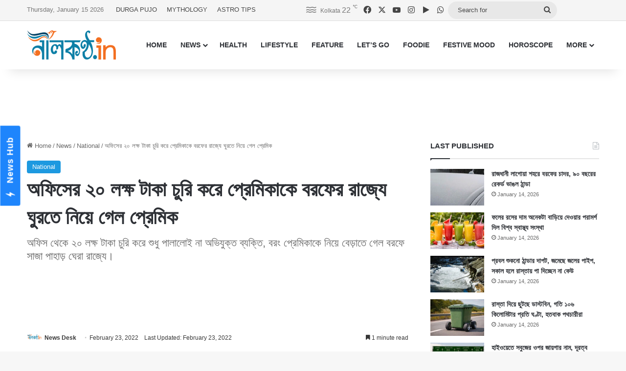

--- FILE ---
content_type: text/html; charset=UTF-8
request_url: https://www.nilkantho.in/national-news-4298/
body_size: 25575
content:
<!DOCTYPE html>
<html lang="en" class="" data-skin="light">
<head>
	<meta charset="UTF-8" />
	<link rel="profile" href="https://gmpg.org/xfn/11" />
	
<meta http-equiv='x-dns-prefetch-control' content='on'>
<link rel='dns-prefetch' href='//cdnjs.cloudflare.com' />
<link rel='dns-prefetch' href='//ajax.googleapis.com' />
<link rel='dns-prefetch' href='//fonts.googleapis.com' />
<link rel='dns-prefetch' href='//fonts.gstatic.com' />
<link rel='dns-prefetch' href='//s.gravatar.com' />
<link rel='dns-prefetch' href='//www.google-analytics.com' />
<meta name='robots' content='index, follow, max-image-preview:large, max-snippet:-1, max-video-preview:-1' />

	<!-- This site is optimized with the Yoast SEO Premium plugin v26.7 (Yoast SEO v26.7) - https://yoast.com/wordpress/plugins/seo/ -->
	<title>অফিসের ২০ লক্ষ টাকা চুরি করে প্রেমিকাকে বরফের রাজ্যে ঘুরতে নিয়ে গেল প্রেমিক</title>
	<meta name="description" content="অফিস থেকে ২০ লক্ষ টাকা চুরি করে শুধু পালালোই না অভিযুক্ত ব্যক্তি, বরং প্রেমিকাকে নিয়ে বেড়াতে গেল বরফে সাজা পাহাড় ঘেরা রাজ্যে।" />
	<link rel="canonical" href="https://www.nilkantho.in/national-news-4298/" />
	<meta property="og:locale" content="en_US" />
	<meta property="og:type" content="article" />
	<meta property="og:title" content="অফিসের ২০ লক্ষ টাকা চুরি করে প্রেমিকাকে বরফের রাজ্যে ঘুরতে নিয়ে গেল প্রেমিক" />
	<meta property="og:description" content="অফিস থেকে ২০ লক্ষ টাকা চুরি করে শুধু পালালোই না অভিযুক্ত ব্যক্তি, বরং প্রেমিকাকে নিয়ে বেড়াতে গেল বরফে সাজা পাহাড় ঘেরা রাজ্যে।" />
	<meta property="og:url" content="https://www.nilkantho.in/national-news-4298/" />
	<meta property="og:site_name" content="nilkantho.in" />
	<meta property="article:publisher" content="https://www.facebook.com/nilkantho.in/" />
	<meta property="article:published_time" content="2022-02-23T06:39:35+00:00" />
	<meta property="og:image" content="https://www.nilkantho.in/wp-content/uploads/2020/11/snowfall.jpg" />
	<meta property="og:image:width" content="780" />
	<meta property="og:image:height" content="470" />
	<meta property="og:image:type" content="image/jpeg" />
	<meta name="author" content="News Desk" />
	<meta name="twitter:card" content="summary_large_image" />
	<meta name="twitter:creator" content="@nilkanthodotin" />
	<meta name="twitter:site" content="@nilkanthodotin" />
	<!-- / Yoast SEO Premium plugin. -->


<link rel='dns-prefetch' href='//stats.wp.com' />
<link rel="alternate" type="application/rss+xml" title="nilkantho.in &raquo; Feed" href="https://www.nilkantho.in/feed/" />
<link rel="alternate" type="application/rss+xml" title="nilkantho.in &raquo; Comments Feed" href="https://www.nilkantho.in/comments/feed/" />
<link rel="alternate" type="application/rss+xml" title="nilkantho.in &raquo; অফিসের ২০ লক্ষ টাকা চুরি করে প্রেমিকাকে বরফের রাজ্যে ঘুরতে নিয়ে গেল প্রেমিক Comments Feed" href="https://www.nilkantho.in/national-news-4298/feed/" />

		<style type="text/css">
			:root{				
			--tie-preset-gradient-1: linear-gradient(135deg, rgba(6, 147, 227, 1) 0%, rgb(155, 81, 224) 100%);
			--tie-preset-gradient-2: linear-gradient(135deg, rgb(122, 220, 180) 0%, rgb(0, 208, 130) 100%);
			--tie-preset-gradient-3: linear-gradient(135deg, rgba(252, 185, 0, 1) 0%, rgba(255, 105, 0, 1) 100%);
			--tie-preset-gradient-4: linear-gradient(135deg, rgba(255, 105, 0, 1) 0%, rgb(207, 46, 46) 100%);
			--tie-preset-gradient-5: linear-gradient(135deg, rgb(238, 238, 238) 0%, rgb(169, 184, 195) 100%);
			--tie-preset-gradient-6: linear-gradient(135deg, rgb(74, 234, 220) 0%, rgb(151, 120, 209) 20%, rgb(207, 42, 186) 40%, rgb(238, 44, 130) 60%, rgb(251, 105, 98) 80%, rgb(254, 248, 76) 100%);
			--tie-preset-gradient-7: linear-gradient(135deg, rgb(255, 206, 236) 0%, rgb(152, 150, 240) 100%);
			--tie-preset-gradient-8: linear-gradient(135deg, rgb(254, 205, 165) 0%, rgb(254, 45, 45) 50%, rgb(107, 0, 62) 100%);
			--tie-preset-gradient-9: linear-gradient(135deg, rgb(255, 203, 112) 0%, rgb(199, 81, 192) 50%, rgb(65, 88, 208) 100%);
			--tie-preset-gradient-10: linear-gradient(135deg, rgb(255, 245, 203) 0%, rgb(182, 227, 212) 50%, rgb(51, 167, 181) 100%);
			--tie-preset-gradient-11: linear-gradient(135deg, rgb(202, 248, 128) 0%, rgb(113, 206, 126) 100%);
			--tie-preset-gradient-12: linear-gradient(135deg, rgb(2, 3, 129) 0%, rgb(40, 116, 252) 100%);
			--tie-preset-gradient-13: linear-gradient(135deg, #4D34FA, #ad34fa);
			--tie-preset-gradient-14: linear-gradient(135deg, #0057FF, #31B5FF);
			--tie-preset-gradient-15: linear-gradient(135deg, #FF007A, #FF81BD);
			--tie-preset-gradient-16: linear-gradient(135deg, #14111E, #4B4462);
			--tie-preset-gradient-17: linear-gradient(135deg, #F32758, #FFC581);

			
					--main-nav-background: #FFFFFF;
					--main-nav-secondry-background: rgba(0,0,0,0.03);
					--main-nav-primary-color: #0088ff;
					--main-nav-contrast-primary-color: #FFFFFF;
					--main-nav-text-color: #2c2f34;
					--main-nav-secondry-text-color: rgba(0,0,0,0.5);
					--main-nav-main-border-color: rgba(0,0,0,0.1);
					--main-nav-secondry-border-color: rgba(0,0,0,0.08);
				
			}
		</style>
	<link rel="alternate" title="oEmbed (JSON)" type="application/json+oembed" href="https://www.nilkantho.in/wp-json/oembed/1.0/embed?url=https%3A%2F%2Fwww.nilkantho.in%2Fnational-news-4298%2F" />
<link rel="alternate" title="oEmbed (XML)" type="text/xml+oembed" href="https://www.nilkantho.in/wp-json/oembed/1.0/embed?url=https%3A%2F%2Fwww.nilkantho.in%2Fnational-news-4298%2F&#038;format=xml" />
<meta name="viewport" content="width=device-width, initial-scale=1.0" /><style id='wp-img-auto-sizes-contain-inline-css' type='text/css'>
img:is([sizes=auto i],[sizes^="auto," i]){contain-intrinsic-size:3000px 1500px}
/*# sourceURL=wp-img-auto-sizes-contain-inline-css */
</style>
<style id='wp-emoji-styles-inline-css' type='text/css'>

	img.wp-smiley, img.emoji {
		display: inline !important;
		border: none !important;
		box-shadow: none !important;
		height: 1em !important;
		width: 1em !important;
		margin: 0 0.07em !important;
		vertical-align: -0.1em !important;
		background: none !important;
		padding: 0 !important;
	}
/*# sourceURL=wp-emoji-styles-inline-css */
</style>
<link rel='stylesheet' id='tie-css-base-css' href='https://www.nilkantho.in/wp-content/themes/jannah/assets/css/base.min.css?ver=7.6.4' type='text/css' media='all' />
<link rel='stylesheet' id='tie-css-styles-css' href='https://www.nilkantho.in/wp-content/themes/jannah/assets/css/style.min.css?ver=7.6.4' type='text/css' media='all' />
<link rel='stylesheet' id='tie-css-widgets-css' href='https://www.nilkantho.in/wp-content/themes/jannah/assets/css/widgets.min.css?ver=7.6.4' type='text/css' media='all' />
<link rel='stylesheet' id='tie-css-helpers-css' href='https://www.nilkantho.in/wp-content/themes/jannah/assets/css/helpers.min.css?ver=7.6.4' type='text/css' media='all' />
<link rel='stylesheet' id='tie-fontawesome5-css' href='https://www.nilkantho.in/wp-content/themes/jannah/assets/css/fontawesome.css?ver=7.6.4' type='text/css' media='all' />
<link rel='stylesheet' id='tie-css-shortcodes-css' href='https://www.nilkantho.in/wp-content/themes/jannah/assets/css/plugins/shortcodes.min.css?ver=7.6.4' type='text/css' media='all' />
<link rel='stylesheet' id='tie-css-single-css' href='https://www.nilkantho.in/wp-content/themes/jannah/assets/css/single.min.css?ver=7.6.4' type='text/css' media='all' />
<link rel='stylesheet' id='tie-css-print-css' href='https://www.nilkantho.in/wp-content/themes/jannah/assets/css/print.css?ver=7.6.4' type='text/css' media='print' />
<style id='tie-css-print-inline-css' type='text/css'>
#the-post .entry-content,#the-post .entry-content p{font-size: 20px;}:root:root{--brand-color: #1b98e0;--dark-brand-color: #0066ae;--bright-color: #FFFFFF;--base-color: #2c2f34;}#reading-position-indicator{box-shadow: 0 0 10px rgba( 27,152,224,0.7);}:root:root{--brand-color: #1b98e0;--dark-brand-color: #0066ae;--bright-color: #FFFFFF;--base-color: #2c2f34;}#reading-position-indicator{box-shadow: 0 0 10px rgba( 27,152,224,0.7);}#top-nav,#top-nav .sub-menu,#top-nav .comp-sub-menu,#top-nav .ticker-content,#top-nav .ticker-swipe,.top-nav-boxed #top-nav .topbar-wrapper,.top-nav-dark .top-menu ul,#autocomplete-suggestions.search-in-top-nav{background-color : #f5f5f5;}#top-nav *,#autocomplete-suggestions.search-in-top-nav{border-color: rgba( #000000,0.08);}#top-nav .icon-basecloud-bg:after{color: #f5f5f5;}#top-nav a:not(:hover),#top-nav input,#top-nav #search-submit,#top-nav .fa-spinner,#top-nav .dropdown-social-icons li a span,#top-nav .components > li .social-link:not(:hover) span,#autocomplete-suggestions.search-in-top-nav a{color: #444444;}#top-nav input::-moz-placeholder{color: #444444;}#top-nav input:-moz-placeholder{color: #444444;}#top-nav input:-ms-input-placeholder{color: #444444;}#top-nav input::-webkit-input-placeholder{color: #444444;}#top-nav,.search-in-top-nav{--tie-buttons-color: #1b98e0;--tie-buttons-border-color: #1b98e0;--tie-buttons-text: #FFFFFF;--tie-buttons-hover-color: #007ac2;}#top-nav a:hover,#top-nav .menu li:hover > a,#top-nav .menu > .tie-current-menu > a,#top-nav .components > li:hover > a,#top-nav .components #search-submit:hover,#autocomplete-suggestions.search-in-top-nav .post-title a:hover{color: #1b98e0;}#top-nav,#top-nav .comp-sub-menu,#top-nav .tie-weather-widget{color: #777777;}#autocomplete-suggestions.search-in-top-nav .post-meta,#autocomplete-suggestions.search-in-top-nav .post-meta a:not(:hover){color: rgba( 119,119,119,0.7 );}#top-nav .weather-icon .icon-cloud,#top-nav .weather-icon .icon-basecloud-bg,#top-nav .weather-icon .icon-cloud-behind{color: #777777 !important;}#footer{background-color: #444444;}#site-info{background-color: #ffffff;}#footer .posts-list-counter .posts-list-items li.widget-post-list:before{border-color: #444444;}#footer .timeline-widget a .date:before{border-color: rgba(68,68,68,0.8);}#footer .footer-boxed-widget-area,#footer textarea,#footer input:not([type=submit]),#footer select,#footer code,#footer kbd,#footer pre,#footer samp,#footer .show-more-button,#footer .slider-links .tie-slider-nav span,#footer #wp-calendar,#footer #wp-calendar tbody td,#footer #wp-calendar thead th,#footer .widget.buddypress .item-options a{border-color: rgba(255,255,255,0.1);}#footer .social-statistics-widget .white-bg li.social-icons-item a,#footer .widget_tag_cloud .tagcloud a,#footer .latest-tweets-widget .slider-links .tie-slider-nav span,#footer .widget_layered_nav_filters a{border-color: rgba(255,255,255,0.1);}#footer .social-statistics-widget .white-bg li:before{background: rgba(255,255,255,0.1);}.site-footer #wp-calendar tbody td{background: rgba(255,255,255,0.02);}#footer .white-bg .social-icons-item a span.followers span,#footer .circle-three-cols .social-icons-item a .followers-num,#footer .circle-three-cols .social-icons-item a .followers-name{color: rgba(255,255,255,0.8);}#footer .timeline-widget ul:before,#footer .timeline-widget a:not(:hover) .date:before{background-color: #262626;}#footer .widget-title,#footer .widget-title a:not(:hover){color: #dddddd;}#footer,#footer textarea,#footer input:not([type='submit']),#footer select,#footer #wp-calendar tbody,#footer .tie-slider-nav li span:not(:hover),#footer .widget_categories li a:before,#footer .widget_product_categories li a:before,#footer .widget_layered_nav li a:before,#footer .widget_archive li a:before,#footer .widget_nav_menu li a:before,#footer .widget_meta li a:before,#footer .widget_pages li a:before,#footer .widget_recent_entries li a:before,#footer .widget_display_forums li a:before,#footer .widget_display_views li a:before,#footer .widget_rss li a:before,#footer .widget_display_stats dt:before,#footer .subscribe-widget-content h3,#footer .about-author .social-icons a:not(:hover) span{color: #aaaaaa;}#footer post-widget-body .meta-item,#footer .post-meta,#footer .stream-title,#footer.dark-skin .timeline-widget .date,#footer .wp-caption .wp-caption-text,#footer .rss-date{color: rgba(170,170,170,0.7);}#footer input::-moz-placeholder{color: #aaaaaa;}#footer input:-moz-placeholder{color: #aaaaaa;}#footer input:-ms-input-placeholder{color: #aaaaaa;}#footer input::-webkit-input-placeholder{color: #aaaaaa;}#site-info,#site-info ul.social-icons li a:not(:hover) span{color: #999999;}#footer .site-info a:not(:hover){color: #666666;}
/*# sourceURL=tie-css-print-inline-css */
</style>
<script type="text/javascript" src="https://www.nilkantho.in/wp-includes/js/jquery/jquery.min.js?ver=3.7.1" id="jquery-core-js"></script>
<script type="text/javascript" src="https://www.nilkantho.in/wp-includes/js/jquery/jquery-migrate.min.js?ver=3.4.1" id="jquery-migrate-js"></script>
<link rel="https://api.w.org/" href="https://www.nilkantho.in/wp-json/" /><link rel="alternate" title="JSON" type="application/json" href="https://www.nilkantho.in/wp-json/wp/v2/posts/151362" /><link rel="EditURI" type="application/rsd+xml" title="RSD" href="https://www.nilkantho.in/xmlrpc.php?rsd" />
<meta name="generator" content="WordPress 6.9" />
<link rel='shortlink' href='https://wp.me/p2Hu1q-Dnk' />
	<style>img#wpstats{display:none}</style>
		<meta http-equiv="X-UA-Compatible" content="IE=edge"><!-- Begin comScore Tag -->
<script>
  var _comscore = _comscore || [];
  _comscore.push({ c1: "2", c2: "26684424" ,  options: { enableFirstPartyCookie: "false" } });
  (function() {
    var s = document.createElement("script"), el = document.getElementsByTagName("script")[0]; s.async = true;
    s.src = "https://sb.scorecardresearch.com/cs/26684424/beacon.js";
    el.parentNode.insertBefore(s, el);
  })();
</script>
<noscript>
  <img src="https://sb.scorecardresearch.com/p?c1=2&amp;c2=26684424&amp;cv=3.9.1&amp;cj=1">
</noscript>
<!-- End comScore Tag -->

<!-- AdSense code start -->
<script async src="https://pagead2.googlesyndication.com/pagead/js/adsbygoogle.js?client=ca-pub-7642532913222216"
     crossorigin="anonymous"></script>
<!-- AdSense code end -->

<!-- Meta Pixel Code -->
<script>
  !function(f,b,e,v,n,t,s)
  {if(f.fbq)return;n=f.fbq=function(){n.callMethod?
  n.callMethod.apply(n,arguments):n.queue.push(arguments)};
  if(!f._fbq)f._fbq=n;n.push=n;n.loaded=!0;n.version='2.0';
  n.queue=[];t=b.createElement(e);t.async=!0;
  t.src=v;s=b.getElementsByTagName(e)[0];
  s.parentNode.insertBefore(t,s)}(window, document,'script',
  'https://connect.facebook.net/en_US/fbevents.js');
  fbq('init', '1614114688913394');
  fbq('track', 'PageView');
</script>
<noscript><img height="1" width="1" style="display:none"
  src="https://www.facebook.com/tr?id=1614114688913394&ev=PageView&noscript=1"
/></noscript>
<!-- End Meta Pixel Code -->

<!-- Taboola BEN header code start -->
<script type="text/javascript">
  window._taboola = window._taboola || [];
  _taboola.push({article:'auto'});
  !function (e, f, u, i) {
    if (!document.getElementById(i)){
      e.async = 1;
      e.src = u;
      e.id = i;
      f.parentNode.insertBefore(e, f);
    }
  }(document.createElement('script'),
  document.getElementsByTagName('script')[0],
  '//cdn.taboola.com/libtrc/nilkanthoindia2022-nilkanthoindiabengali/loader.js',
  'tb_loader_script');
  if(window.performance && typeof window.performance.mark == 'function')
    {window.performance.mark('tbl_ic');}
</script>
<!-- Taboola BEN header code end -->

<!--iZooto Script Start-->
<script> window._izq = window._izq || []; window._izq.push(["init"]); </script>
<script src="https://cdn.izooto.com/scripts/bb4fbc927d9e2c0bbc5926eae9a11d7ccbfb0205.js"></script>
<!--iZooto Script End-->

<!-- Begin Google News Tag -->
<script async type="application/javascript"
        src="https://news.google.com/swg/js/v1/swg-basic.js"></script>
<script>
  (self.SWG_BASIC = self.SWG_BASIC || []).push( basicSubscriptions => {
    basicSubscriptions.init({
      type: "NewsArticle",
      isPartOfType: ["Product"],
      isPartOfProductId: "CAoiEFM9-W1zIVqPdq9MDk8P5HI:openaccess",
      clientOptions: { theme: "light", lang: "bn" },
    });
  });
</script>
<!-- End Google News Tag -->

<!-- Schema & Structured Data For WP v1.54 - -->
<script type="application/ld+json" class="saswp-schema-markup-output">
[{"@context":"https:\/\/schema.org\/","@graph":[{"@context":"https:\/\/schema.org\/","@type":"SiteNavigationElement","@id":"https:\/\/www.nilkantho.in\/#home","name":"HOME","url":"https:\/\/www.nilkantho.in"},{"@context":"https:\/\/schema.org\/","@type":"SiteNavigationElement","@id":"https:\/\/www.nilkantho.in\/#news","name":"NEWS","url":"https:\/\/www.nilkantho.in\/category\/news\/"},{"@context":"https:\/\/schema.org\/","@type":"SiteNavigationElement","@id":"https:\/\/www.nilkantho.in\/#kolkata","name":"KOLKATA","url":"https:\/\/www.nilkantho.in\/category\/news\/kolkata\/"},{"@context":"https:\/\/schema.org\/","@type":"SiteNavigationElement","@id":"https:\/\/www.nilkantho.in\/#state","name":"STATE","url":"https:\/\/www.nilkantho.in\/category\/news\/state\/"},{"@context":"https:\/\/schema.org\/","@type":"SiteNavigationElement","@id":"https:\/\/www.nilkantho.in\/#national","name":"NATIONAL","url":"https:\/\/www.nilkantho.in\/category\/news\/national\/"},{"@context":"https:\/\/schema.org\/","@type":"SiteNavigationElement","@id":"https:\/\/www.nilkantho.in\/#world","name":"WORLD","url":"https:\/\/www.nilkantho.in\/category\/news\/world\/"},{"@context":"https:\/\/schema.org\/","@type":"SiteNavigationElement","@id":"https:\/\/www.nilkantho.in\/#entertainment","name":"ENTERTAINMENT","url":"https:\/\/www.nilkantho.in\/category\/news\/entertainment\/"},{"@context":"https:\/\/schema.org\/","@type":"SiteNavigationElement","@id":"https:\/\/www.nilkantho.in\/#sports","name":"SPORTS","url":"https:\/\/www.nilkantho.in\/category\/news\/sports\/"},{"@context":"https:\/\/schema.org\/","@type":"SiteNavigationElement","@id":"https:\/\/www.nilkantho.in\/#business","name":"BUSINESS","url":"https:\/\/www.nilkantho.in\/category\/news\/business\/"},{"@context":"https:\/\/schema.org\/","@type":"SiteNavigationElement","@id":"https:\/\/www.nilkantho.in\/#scitech","name":"SCITECH","url":"https:\/\/www.nilkantho.in\/category\/news\/scitech\/"},{"@context":"https:\/\/schema.org\/","@type":"SiteNavigationElement","@id":"https:\/\/www.nilkantho.in\/#health","name":"HEALTH","url":"https:\/\/www.nilkantho.in\/category\/health\/"},{"@context":"https:\/\/schema.org\/","@type":"SiteNavigationElement","@id":"https:\/\/www.nilkantho.in\/#lifestyle","name":"LIFESTYLE","url":"https:\/\/www.nilkantho.in\/category\/lifestyle\/"},{"@context":"https:\/\/schema.org\/","@type":"SiteNavigationElement","@id":"https:\/\/www.nilkantho.in\/#feature","name":"FEATURE","url":"https:\/\/www.nilkantho.in\/category\/feature\/"},{"@context":"https:\/\/schema.org\/","@type":"SiteNavigationElement","@id":"https:\/\/www.nilkantho.in\/#lets-go","name":"LET\u2019S GO","url":"https:\/\/www.nilkantho.in\/category\/lets-go\/"},{"@context":"https:\/\/schema.org\/","@type":"SiteNavigationElement","@id":"https:\/\/www.nilkantho.in\/#foodie","name":"FOODIE","url":"https:\/\/www.nilkantho.in\/category\/foodie\/"},{"@context":"https:\/\/schema.org\/","@type":"SiteNavigationElement","@id":"https:\/\/www.nilkantho.in\/#festive-mood","name":"FESTIVE MOOD","url":"https:\/\/www.nilkantho.in\/category\/festive-mood\/"},{"@context":"https:\/\/schema.org\/","@type":"SiteNavigationElement","@id":"https:\/\/www.nilkantho.in\/#horoscope","name":"HOROSCOPE","url":"https:\/\/www.nilkantho.in\/category\/horoscope\/"},{"@context":"https:\/\/schema.org\/","@type":"SiteNavigationElement","@id":"https:\/\/www.nilkantho.in\/#celeb-talk","name":"CELEB TALK","url":"https:\/\/www.nilkantho.in\/category\/celeb-talk\/"},{"@context":"https:\/\/schema.org\/","@type":"SiteNavigationElement","@id":"https:\/\/www.nilkantho.in\/#freeze-frame","name":"FREEZE FRAME","url":"https:\/\/www.nilkantho.in\/category\/freeze-frame\/"},{"@context":"https:\/\/schema.org\/","@type":"SiteNavigationElement","@id":"https:\/\/www.nilkantho.in\/#blog","name":"BLOG","url":"https:\/\/www.nilkantho.in\/category\/blog\/"},{"@context":"https:\/\/schema.org\/","@type":"SiteNavigationElement","@id":"https:\/\/www.nilkantho.in\/#mixed-bag","name":"MIXED BAG","url":"https:\/\/www.nilkantho.in\/category\/mixed-bag\/"}]},

{"@context":"https:\/\/schema.org\/","@type":"BreadcrumbList","@id":"https:\/\/www.nilkantho.in\/national-news-4298\/#breadcrumb","itemListElement":[{"@type":"ListItem","position":1,"item":{"@id":"https:\/\/www.nilkantho.in","name":"nilkantho.in"}},{"@type":"ListItem","position":2,"item":{"@id":"https:\/\/www.nilkantho.in\/category\/news\/national\/","name":"National"}},{"@type":"ListItem","position":3,"item":{"@id":"https:\/\/www.nilkantho.in\/national-news-4298\/","name":"\u0985\u09ab\u09bf\u09b8\u09c7\u09b0 \u09e8\u09e6 \u09b2\u0995\u09cd\u09b7 \u099f\u09be\u0995\u09be \u099a\u09c1\u09b0\u09bf \u0995\u09b0\u09c7 \u09aa\u09cd\u09b0\u09c7\u09ae\u09bf\u0995\u09be\u0995\u09c7 \u09ac\u09b0\u09ab\u09c7\u09b0 \u09b0\u09be\u099c\u09cd\u09af\u09c7 \u0998\u09c1\u09b0\u09a4\u09c7 \u09a8\u09bf\u09df\u09c7 \u0997\u09c7\u09b2 \u09aa\u09cd\u09b0\u09c7\u09ae\u09bf\u0995"}}]},

{"@context":"https:\/\/schema.org\/","@type":"NewsArticle","@id":"https:\/\/www.nilkantho.in\/national-news-4298\/#newsarticle","url":"https:\/\/www.nilkantho.in\/national-news-4298\/","headline":"\u0985\u09ab\u09bf\u09b8\u09c7\u09b0 \u09e8\u09e6 \u09b2\u0995\u09cd\u09b7 \u099f\u09be\u0995\u09be \u099a\u09c1\u09b0\u09bf \u0995\u09b0\u09c7 \u09aa\u09cd\u09b0\u09c7\u09ae\u09bf\u0995\u09be\u0995\u09c7 \u09ac\u09b0\u09ab\u09c7\u09b0 \u09b0\u09be\u099c\u09cd\u09af\u09c7 \u0998\u09c1\u09b0\u09a4\u09c7 \u09a8\u09bf\u09df\u09c7 \u0997\u09c7\u09b2 \u09aa\u09cd\u09b0\u09c7\u09ae\u09bf\u0995","mainEntityOfPage":"https:\/\/www.nilkantho.in\/national-news-4298\/","datePublished":"2022-02-23T12:09:35+05:30","dateModified":"2022-02-23T12:09:35+05:30","description":"\u0985\u09ab\u09bf\u09b8 \u09a5\u09c7\u0995\u09c7 \u09e8\u09e6 \u09b2\u0995\u09cd\u09b7 \u099f\u09be\u0995\u09be \u099a\u09c1\u09b0\u09bf \u0995\u09b0\u09c7 \u09b6\u09c1\u09a7\u09c1 \u09aa\u09be\u09b2\u09be\u09b2\u09cb\u0987 \u09a8\u09be \u0985\u09ad\u09bf\u09af\u09c1\u0995\u09cd\u09a4 \u09ac\u09cd\u09af\u0995\u09cd\u09a4\u09bf, \u09ac\u09b0\u0982 \u09aa\u09cd\u09b0\u09c7\u09ae\u09bf\u0995\u09be\u0995\u09c7 \u09a8\u09bf\u09df\u09c7 \u09ac\u09c7\u09a1\u09bc\u09be\u09a4\u09c7 \u0997\u09c7\u09b2 \u09ac\u09b0\u09ab\u09c7 \u09b8\u09be\u099c\u09be \u09aa\u09be\u09b9\u09be\u09a1\u09bc \u0998\u09c7\u09b0\u09be \u09b0\u09be\u099c\u09cd\u09af\u09c7\u0964","articleSection":"National","articleBody":"\u09b6\u09c0\u09a4\u09c7\u09b0 \u09a6\u09bf\u09a8\u09c7 \u09b9\u09bf\u09ae\u09be\u09b2\u09df \u098f\u0996\u09a8 \u0986\u09b0\u0993 \u09ac\u09c7\u09b6\u09bf \u0995\u09b0\u09c7 \u09ac\u09b0\u09ab\u09c7 \u09b8\u09c7\u099c\u09c7\u099b\u09c7\u0964 \u0986\u09b0 \u09b9\u09bf\u09ae\u09be\u09b2\u09df\u09c7\u09b0 \u0995\u09cb\u09b2 \u0998\u09c7\u0981\u09b7\u09c7 \u09a5\u09be\u0995\u09be \u09b0\u09be\u099c\u09cd\u09af\u0997\u09c1\u09b2\u09bf \u098f\u0996\u09a8 \u09ac\u09b0\u09ab\u09c7\u09b0 \u09b8\u09be\u099c\u09c7 \u0985\u09a8\u09cd\u09af \u09b0\u09c2\u09aa\u09c7 \u09b0\u09c2\u09aa\u09ac\u09a4\u09c0\u0964  \u09ac\u09b9\u09c1 \u09ae\u09be\u09a8\u09c1\u09b7 \u09b6\u09c0\u09a4\u09c7\u09b0 \u09a6\u09bf\u09a8\u09c7 \u09b8\u09c7\u0987 \u09ac\u09b0\u09ab\u09c7 \u09b8\u09c7\u099c\u09c7 \u0993\u09a0\u09be \u09aa\u09cd\u09b0\u0995\u09c3\u09a4\u09bf\u0995\u09c7 \u09a6\u09c1\u099a\u09cb\u0996 \u09ad\u09b0\u09c7 \u09a6\u09c7\u0996\u09a4\u09c7 \u09b9\u09be\u099c\u09bf\u09b0 \u09b9\u09a8 \u098f\u09ae\u09a8 \u09b8\u09ac \u09aa\u09be\u09b9\u09be\u09a1\u09bc\u09bf \u099c\u09be\u09df\u0997\u09be\u09df\u0964 \u0986\u09b0 \u09b8\u09c7\u0987 \u09ac\u09c7\u09a1\u09bc\u09be\u09a8\u09cb\u09df \u09af\u09a6\u09bf \u09aa\u09cd\u09b0\u09c7\u09ae\u09bf\u0995\u09be \u09b8\u0999\u09cd\u0997\u09c0 \u09b9\u09a8 \u09a4\u09be\u09b9\u09b2\u09c7 \u09a4\u09cb \u09ac\u09c7\u09a1\u09bc\u09be\u09a8\u09cb\u09b0 \u0986\u09a8\u09a8\u09cd\u09a6 \u0985\u09a8\u09cd\u09af \u09ae\u09be\u09a4\u09cd\u09b0\u09be \u09aa\u09be\u09df\u0964  \u09a4\u09ac\u09c7 \u098f\u09ae\u09a8 \u09ac\u09c7\u09a1\u09bc\u09be\u09a8\u09cb \u09a4\u0996\u09a8\u0987 \u09ad\u09be\u09b2 \u09af\u0996\u09a8 \u0995\u09c7\u0989 \u09b6\u09be\u09a8\u09cd\u09a4\u09bf\u09a4\u09c7 \u0998\u09c1\u09b0\u09a4\u09c7 \u09aa\u09be\u09b0\u09c7\u09a8\u0964 \u098f\u0995\u09cd\u09b7\u09c7\u09a4\u09cd\u09b0\u09c7 \u09b8\u09c7\u099f\u09be\u0987 \u09a4\u09cb \u09b9\u09b2 \u09a8\u09be\u0964 \u0995\u09be\u09b0\u09a3 \u09aa\u09cd\u09b0\u09c7\u09ae\u09bf\u0995\u09be\u0995\u09c7 \u09a8\u09bf\u09df\u09c7 \u09ac\u09b0\u09ab\u09c7\u09b0 \u09a6\u09c7\u09b6\u09c7 \u098f\u0995 \u09b0\u09cb\u09ae\u09be\u09a8\u09cd\u099f\u09bf\u0995 \u09ac\u09c7\u09a1\u09bc\u09be\u09a8\u09cb\u09b0 \u09ae\u09be\u099d\u09c7 \u09aa\u09bf\u099b\u09c1 \u09a4\u09be\u09a1\u09bc\u09be \u0995\u09b0\u09b2 \u09aa\u09c1\u09b2\u09bf\u09b6\u0964  \u09aa\u09c1\u09b2\u09bf\u09b6\u09c7\u09b0 \u0995\u09be\u099b\u09c7 \u098f\u0995\u099f\u09bf \u09ab\u09cb\u09a8 \u0986\u09b8\u09c7 \u0995\u09a6\u09bf\u09a8 \u0986\u0997\u09c7\u0964 \u09ab\u09cb\u09a8\u09c7 \u099c\u09be\u09a8\u09be\u09a8\u09cb \u09b9\u09df \u09a6\u09bf\u09b2\u09cd\u09b2\u09bf\u09b0 \u09b6\u09be\u09b8\u09cd\u09a4\u09cd\u09b0\u09c0 \u09a8\u0997\u09b0\u09c7\u09b0 \u09ae\u09c7\u099f\u09cd\u09b0\u09cb \u09aa\u09bf\u09b2\u09be\u09b0 \u09e7\u09ee\u09eb-\u09b0 \u09b8\u09be\u09ae\u09a8\u09c7 \u098f\u0995 \u09ac\u09cd\u09af\u0995\u09cd\u09a4\u09bf \u099f\u09be\u0995\u09be \u09b2\u09c1\u09a0 \u0995\u09b0\u09c7 \u09aa\u09be\u09b2\u09bf\u09df\u09c7\u099b\u09c7\u0964 \u09aa\u09c1\u09b2\u09bf\u09b6\u09c7 \u09b8\u09c7\u0996\u09be\u09a8\u09c7 \u0997\u09c7\u09b2\u09c7 \u09ac\u09bf\u09aa\u09bf\u09a8 \u0995\u09c1\u09ae\u09be\u09b0 \u09a8\u09be\u09ae\u09c7 \u098f\u0995 \u0997\u09be\u09a1\u09bc\u09bf \u099a\u09be\u09b2\u0995\u09c7\u09b0 \u09a6\u09c7\u0996\u09be \u09aa\u09be\u09df\u0964  \u09ac\u09bf\u09aa\u09bf\u09a8 \u09aa\u09c1\u09b2\u09bf\u09b6\u0995\u09c7 \u099c\u09be\u09a8\u09be\u09a8 \u09a4\u09be\u0981\u09a6\u09c7\u09b0 \u09ae\u09be\u09b2\u09bf\u0995 \u09ae\u09a8\u09cb\u099c \u099c\u09c8\u09a8 \u0985\u09ab\u09bf\u09b8\u09c7\u09b0 \u098f\u0995 \u0995\u09b0\u09cd\u09ae\u09c0 \u09a8\u09bf\u0996\u09bf\u09b2 \u0997\u09cb\u09b8\u09cd\u09ac\u09be\u09ae\u09c0\u0995\u09c7 \u09a4\u09be\u0981\u09b0 \u09b8\u0999\u09cd\u0997\u09c7 \u09aa\u09be\u09a0\u09bf\u09df\u09c7\u099b\u09bf\u09b2\u09c7\u09a8 \u098f\u0995\u099c\u09a8\u09c7\u09b0 \u0995\u09be\u099b \u09a5\u09c7\u0995\u09c7 \u09e8\u09e6 \u09b2\u0995\u09cd\u09b7 \u099f\u09be\u0995\u09be \u09a8\u0997\u09a6\u09c7 \u09a4\u09c1\u09b2\u09c7 \u0986\u09a8\u09a4\u09c7\u0964 \u09a8\u0997\u09a6 \u099f\u09be\u0995\u09be \u09aa\u09be\u0993\u09df\u09be\u09b0 \u09aa\u09b0 \u09a4\u09be\u0981\u09b0\u09be \u09af\u0996\u09a8 \u09ab\u09bf\u09b0\u099b\u09bf\u09b2\u09c7\u09a8 \u09a4\u0996\u09a8 \u09a8\u09bf\u0996\u09bf\u09b2 \u09a4\u09be\u0981\u0995\u09c7 \u09b6\u09be\u09b8\u09cd\u09a4\u09cd\u09b0\u09c0 \u09a8\u0997\u09b0\u09c7 \u09a8\u09be\u09ae\u09bf\u09df\u09c7 \u09a6\u09bf\u09df\u09c7 \u0997\u09be\u09a1\u09bc\u09bf \u09a8\u09bf\u09df\u09c7 \u09aa\u09be\u09b2\u09be\u09df\u0964  \u09aa\u09c1\u09b2\u09bf\u09b6 \u09a4\u09a6\u09a8\u09cd\u09a4\u09c7 \u09a8\u09c7\u09ae\u09c7 \u099c\u09be\u09a8\u09a4\u09c7 \u09aa\u09be\u09b0\u09c7 \u09a8\u09bf\u0996\u09bf\u09b2\u09c7\u09b0 \u09b8\u09cd\u09a4\u09cd\u09b0\u09c0\u09b0 \u09b8\u0999\u09cd\u0997\u09c7 \u09ac\u09bf\u09ac\u09be\u09b9\u09ac\u09bf\u099a\u09cd\u099b\u09c7\u09a6\u09c7\u09b0 \u09ae\u09be\u09ae\u09b2\u09be \u099a\u09b2\u099b\u09c7\u0964 \u09b8\u09cd\u09a4\u09cd\u09b0\u09c0 \u09a4\u09be\u09b0 \u09b8\u0999\u09cd\u0997\u09c7 \u09a5\u09be\u0995\u09c7\u09a8 \u09a8\u09be\u0964 \u09a8\u09bf\u0996\u09bf\u09b2\u09c7\u09b0 \u09ac\u09be\u09ac\u09be \u09ae\u09be \u09a4\u09be\u0995\u09c7 \u0986\u09a1\u09bc\u09be\u0987 \u09ac\u099b\u09b0 \u0986\u0997\u09c7\u0987 \u09a4\u09cd\u09af\u09be\u099c\u09cd\u09af\u09aa\u09c1\u09a4\u09cd\u09b0 \u0995\u09b0\u09c7\u099b\u09c7\u09a8\u0964 \u09a4\u09be\u0987 \u09a4\u09be\u0981\u09a6\u09c7\u09b0 \u09b8\u0999\u09cd\u0997\u09c7\u0993 \u09a8\u09bf\u0996\u09bf\u09b2\u09c7\u09b0 \u09af\u09cb\u0997\u09be\u09af\u09cb\u0997 \u09a8\u09c7\u0987\u0964  \u09a4\u09ac\u09c7 \u09ac\u09be\u09ac\u09be \u09ae\u09be\u09df\u09c7\u09b0 \u0995\u09be\u099b \u09a5\u09c7\u0995\u09c7 \u09b8\u09c7 \u0997\u09be\u099c\u09bf\u09df\u09be\u09ac\u09be\u09a6\u09c7 \u09a5\u09be\u0995\u09c7 \u09ac\u09b2\u09c7 \u099c\u09be\u09a8\u09a4\u09c7 \u09aa\u09be\u09b0\u09c7 \u09aa\u09c1\u09b2\u09bf\u09b6\u0964 \u098f\u09b0\u09aa\u09b0 \u09b6\u09c1\u09b0\u09c1 \u09b9\u09df \u09a8\u09bf\u0996\u09bf\u09b2\u09c7\u09b0 \u09ab\u09cb\u09a8 \u09b2\u09cb\u0995\u09c7\u09b6\u09a8 \u09aa\u09b0\u09c0\u0995\u09cd\u09b7\u09be \u0995\u09b0\u09be\u0964  \u09a4\u09be\u09b0 \u09ab\u09cd\u09b2\u09cd\u09af\u09be\u099f\u09c7\u09b0 \u09b8\u09be\u09ae\u09a8\u09c7 \u098f\u0995\u09a6\u09bf\u09a8 \u09aa\u09b0\u09cd\u09af\u09ac\u09c7\u0995\u09cd\u09b7\u09a3\u09c7 \u09a5\u09be\u0995\u09be\u09b0 \u09aa\u09b0 \u09aa\u09c1\u09b2\u09bf\u09b6 \u09a8\u09bf\u0996\u09bf\u09b2\u0995\u09c7 \u0997\u09cd\u09b0\u09c7\u09ab\u09a4\u09be\u09b0 \u0995\u09b0\u09c7\u0964 \u09a8\u09bf\u0996\u09bf\u09b2 \u09aa\u09c1\u09b2\u09bf\u09b6\u0995\u09c7 \u099c\u09be\u09a8\u09bf\u09df\u09c7\u099b\u09c7, \u09b8\u09c7 \u09a6\u09c7\u09a8\u09be\u09b0 \u09a6\u09be\u09df\u09c7 \u09a1\u09c1\u09ac\u09c7 \u099b\u09bf\u09b2\u0964 \u09a4\u09be\u0987 \u0993\u0987 \u099f\u09be\u0995\u09be \u09a6\u09bf\u09df\u09c7 \u09b8\u09c7 \u09a6\u09c7\u09a8\u09be \u0995\u09bf\u099b\u09c1\u099f\u09be \u09ae\u09bf\u099f\u09bf\u09df\u09c7\u099b\u09c7\u0964  \u098f\u099b\u09be\u09a1\u09bc\u09be \u09ac\u09cb\u09a8 \u09ad\u0997\u09cd\u09a8\u09c0\u09aa\u09a4\u09bf \u098f\u09ac\u0982 \u09aa\u09cd\u09b0\u09c7\u09ae\u09bf\u0995\u09be\u0995\u09c7 \u09a8\u09bf\u09df\u09c7 \u09b8\u09c7 \u09b9\u09bf\u09ae\u09be\u099a\u09b2 \u09aa\u09cd\u09b0\u09a6\u09c7\u09b6\u09c7\u09b0 \u09ae\u09be\u09a8\u09be\u09b2\u09bf \u09ac\u09c7\u09a1\u09bc\u09be\u09a4\u09c7 \u0997\u09bf\u09df\u09c7\u099b\u09bf\u09b2\u0964 \u09b8\u09c7\u0996\u09be\u09a8\u09c7 \u09af\u09c7 \u09b9\u09cb\u099f\u09c7\u09b2\u09c7 \u09a4\u09be\u09b0\u09be \u0993\u09a0\u09c7 \u09b8\u09c7\u0996\u09be\u09a8\u0995\u09be\u09b0 \u09aa\u09cd\u09b0\u09a4\u09bf\u09a6\u09bf\u09a8\u09c7\u09b0 \u0998\u09b0 \u09ad\u09be\u09a1\u09bc\u09be \u09e8\u09eb \u09b9\u09be\u099c\u09be\u09b0 \u099f\u09be\u0995\u09be\u0964 \u09aa\u09c1\u09b2\u09bf\u09b6 \u09a8\u09bf\u0996\u09bf\u09b2\u09c7\u09b0 \u0995\u09be\u099b \u09a5\u09c7\u0995\u09c7 \u09aa\u09cd\u09b0\u09be\u09df \u09b8\u09be\u09a1\u09bc\u09c7 \u09e7\u09ed \u09b2\u0995\u09cd\u09b7 \u099f\u09be\u0995\u09be \u0989\u09a6\u09cd\u09a7\u09be\u09b0 \u0995\u09b0\u09c7\u099b\u09c7\u0964 \u2014 \u09b8\u0982\u09ac\u09be\u09a6 \u09b8\u0982\u09b8\u09cd\u09a5\u09be\u09b0 \u09b8\u09be\u09b9\u09be\u09af\u09cd\u09af \u09a8\u09bf\u09af\u09bc\u09c7 \u09b2\u09c7\u0996\u09be","keywords":["National News"," "],"name":"\u0985\u09ab\u09bf\u09b8\u09c7\u09b0 \u09e8\u09e6 \u09b2\u0995\u09cd\u09b7 \u099f\u09be\u0995\u09be \u099a\u09c1\u09b0\u09bf \u0995\u09b0\u09c7 \u09aa\u09cd\u09b0\u09c7\u09ae\u09bf\u0995\u09be\u0995\u09c7 \u09ac\u09b0\u09ab\u09c7\u09b0 \u09b0\u09be\u099c\u09cd\u09af\u09c7 \u0998\u09c1\u09b0\u09a4\u09c7 \u09a8\u09bf\u09df\u09c7 \u0997\u09c7\u09b2 \u09aa\u09cd\u09b0\u09c7\u09ae\u09bf\u0995","thumbnailUrl":"https:\/\/www.nilkantho.in\/wp-content\/uploads\/2020\/11\/snowfall-160x160.jpg","wordCount":"267","timeRequired":"PT1M11S","mainEntity":{"@type":"WebPage","@id":"https:\/\/www.nilkantho.in\/national-news-4298\/"},"author":{"@type":"Person","name":"News Desk","description":"\u09a8\u09c0\u09b2\u0995\u09a3\u09cd\u09a0\u09c7 \u09af\u09c7 \u0996\u09ac\u09b0 \u09aa\u09cd\u09b0\u09a4\u09bf\u09a6\u09bf\u09a8 \u09aa\u09b0\u09bf\u09ac\u09c7\u09b6\u09a8 \u0995\u09b0\u09be \u09b9\u099a\u09cd\u099b\u09c7 \u09a4\u09be \u098f\u0995\u099f\u09bf \u09b8\u09ae\u09cd\u09ae\u09bf\u09b2\u09bf\u09a4 \u0995\u09b0\u09cd\u09ae\u09af\u099c\u09cd\u099e\u0964 \u09aa\u09be\u09a0\u0995 \u09aa\u09be\u09a0\u09bf\u0995\u09be\u09b0 \u0995\u09be\u099b\u09c7 \u09b8\u09a0\u09bf\u0995 \u0993 \u09a4\u09a5\u09cd\u09af\u09aa\u09c2\u09b0\u09cd\u09a3 \u0996\u09ac\u09b0 \u09aa\u09cc\u0981\u099b\u09c7 \u09a6\u09c7\u0993\u09df\u09be\u09b0 \u09a6\u09be\u09df\u09ac\u09a6\u09cd\u09a7\u09a4\u09be \u09a5\u09c7\u0995\u09c7 \u09a8\u09c0\u09b2\u0995\u09a3\u09cd\u09a0\u09c7\u09b0 \u098f\u0995\u09be\u09a7\u09bf\u0995 \u09ac\u09bf\u09ad\u09be\u0997 \u09aa\u09cd\u09b0\u09a4\u09bf\u09a8\u09bf\u09df\u09a4 \u0995\u09be\u099c \u0995\u09b0\u09c7 \u099a\u09b2\u09c7\u099b\u09c7\u0964 \u09b8\u09be\u0982\u09ac\u09be\u09a6\u09bf\u0995\u09b0\u09be \u0996\u09ac\u09b0 \u09b8\u0982\u0997\u09cd\u09b0\u09b9 \u0995\u09b0\u099b\u09c7\u09a8\u0964 \u09b8\u09c7\u0987 \u0996\u09ac\u09b0 \u09a8\u09bf\u0989\u099c \u09a1\u09c7\u09b8\u09cd\u0995\u09c7 \u0995\u09b0\u09cd\u09ae\u09b0\u09a4\u09b0\u09be \u09ad\u09be\u09b7\u09be \u09a6\u09bf\u09df\u09c7 \u09b8\u09be\u099c\u09bf\u09df\u09c7 \u09a6\u09bf\u099a\u09cd\u099b\u09c7\u09a8\u0964 \u0996\u09ac\u09b0\u099f\u09bf\u0995\u09c7 \u09b8\u09c1\u09aa\u09be\u09a0\u09cd\u09af \u0995\u09b0\u09c7 \u09a4\u09c1\u09b2\u099b\u09c7\u09a8 \u09a4\u09be\u0981\u09b0\u09be\u0964 \u09b0\u09be\u09b8\u09cd\u09a4\u09be\u09df \u0998\u09c1\u09b0\u09c7 \u09b8\u09cd\u09aa\u099f \u09a5\u09c7\u0995\u09c7 \u099b\u09ac\u09bf \u09a4\u09c1\u09b2\u09c7 \u0986\u09a8\u099b\u09c7\u09a8 \u099a\u09bf\u09a4\u09cd\u09b0\u0997\u09cd\u09b0\u09be\u09b9\u0995\u09b0\u09be\u0964 \u09b8\u09c7\u0987 \u099b\u09ac\u09bf \u09aa\u09cd\u09b0\u09be\u09b8\u0999\u09cd\u0997\u09bf\u0995 \u0996\u09ac\u09b0\u09c7\u09b0 \u09b8\u0999\u09cd\u0997\u09c7 \u09ac\u09cd\u09af\u09ac\u09b9\u09be\u09b0 \u09b9\u099a\u09cd\u099b\u09c7\u0964 \u09af\u09be \u09a8\u09bf\u0996\u09c1\u0981\u09a4\u09ad\u09be\u09ac\u09c7 \u09aa\u09b0\u09bf\u09ac\u09c7\u09b6\u09bf\u09a4 \u09b9\u099a\u09cd\u099b\u09c7 \u09ab\u09cb\u099f\u09cb \u098f\u09a1\u09bf\u099f\u09bf\u0982 \u09ac\u09bf\u09ad\u09be\u0997\u09c7 \u0995\u09b0\u09cd\u09ae\u09b0\u09a4 \u09ab\u09cb\u099f\u09cb \u098f\u09a1\u09bf\u099f\u09b0\u09a6\u09c7\u09b0 \u09aa\u09b0\u09bf\u09b6\u09cd\u09b0\u09ae\u09c7\u09b0 \u09ae\u09a7\u09cd\u09af\u09c7 \u09a6\u09bf\u09df\u09c7\u0964 \u09a8\u09c0\u09b2\u0995\u09a3\u09cd\u09a0.in-\u098f\u09b0 \u0996\u09ac\u09b0, \u0986\u09b0\u09cd\u099f\u09bf\u0995\u09c7\u09b2 \u0993 \u099b\u09ac\u09bf \u09b8\u0982\u09b8\u09cd\u09a5\u09be\u09b0 \u09aa\u09cd\u09b0\u09a7\u09be\u09a8 \u09b8\u09ae\u09cd\u09aa\u09be\u09a6\u0995 \u0995\u09be\u09ae\u09be\u0996\u09cd\u09af\u09be\u09aa\u09cd\u09b0\u09b8\u09be\u09a6 \u09b2\u09be\u09b9\u09be\u09b0 \u09a6\u09cd\u09ac\u09be\u09b0\u09be \u09a8\u09bf\u0996\u09c1\u0981\u09a4 \u09ad\u09be\u09ac\u09c7 \u09af\u09be\u099a\u09be\u0987 \u0995\u09b0\u09ac\u09be\u09b0 \u09aa\u09b0\u0987 \u09aa\u09cd\u09b0\u0995\u09be\u09b6\u09bf\u09a4 \u09b9\u09df\u0964","url":"https:\/\/www.nilkantho.in\/author\/newsdesk\/","sameAs":["https:\/\/www.nilkantho.in"],"image":{"@type":"ImageObject","url":"https:\/\/secure.gravatar.com\/avatar\/d5bc910ea16386b26ed19aa4bc8685e4f85391c2857223ee451553164cf5348c?s=96&d=mm&r=g","height":96,"width":96}},"editor":{"@type":"Person","name":"News Desk","description":"\u09a8\u09c0\u09b2\u0995\u09a3\u09cd\u09a0\u09c7 \u09af\u09c7 \u0996\u09ac\u09b0 \u09aa\u09cd\u09b0\u09a4\u09bf\u09a6\u09bf\u09a8 \u09aa\u09b0\u09bf\u09ac\u09c7\u09b6\u09a8 \u0995\u09b0\u09be \u09b9\u099a\u09cd\u099b\u09c7 \u09a4\u09be \u098f\u0995\u099f\u09bf \u09b8\u09ae\u09cd\u09ae\u09bf\u09b2\u09bf\u09a4 \u0995\u09b0\u09cd\u09ae\u09af\u099c\u09cd\u099e\u0964 \u09aa\u09be\u09a0\u0995 \u09aa\u09be\u09a0\u09bf\u0995\u09be\u09b0 \u0995\u09be\u099b\u09c7 \u09b8\u09a0\u09bf\u0995 \u0993 \u09a4\u09a5\u09cd\u09af\u09aa\u09c2\u09b0\u09cd\u09a3 \u0996\u09ac\u09b0 \u09aa\u09cc\u0981\u099b\u09c7 \u09a6\u09c7\u0993\u09df\u09be\u09b0 \u09a6\u09be\u09df\u09ac\u09a6\u09cd\u09a7\u09a4\u09be \u09a5\u09c7\u0995\u09c7 \u09a8\u09c0\u09b2\u0995\u09a3\u09cd\u09a0\u09c7\u09b0 \u098f\u0995\u09be\u09a7\u09bf\u0995 \u09ac\u09bf\u09ad\u09be\u0997 \u09aa\u09cd\u09b0\u09a4\u09bf\u09a8\u09bf\u09df\u09a4 \u0995\u09be\u099c \u0995\u09b0\u09c7 \u099a\u09b2\u09c7\u099b\u09c7\u0964 \u09b8\u09be\u0982\u09ac\u09be\u09a6\u09bf\u0995\u09b0\u09be \u0996\u09ac\u09b0 \u09b8\u0982\u0997\u09cd\u09b0\u09b9 \u0995\u09b0\u099b\u09c7\u09a8\u0964 \u09b8\u09c7\u0987 \u0996\u09ac\u09b0 \u09a8\u09bf\u0989\u099c \u09a1\u09c7\u09b8\u09cd\u0995\u09c7 \u0995\u09b0\u09cd\u09ae\u09b0\u09a4\u09b0\u09be \u09ad\u09be\u09b7\u09be \u09a6\u09bf\u09df\u09c7 \u09b8\u09be\u099c\u09bf\u09df\u09c7 \u09a6\u09bf\u099a\u09cd\u099b\u09c7\u09a8\u0964 \u0996\u09ac\u09b0\u099f\u09bf\u0995\u09c7 \u09b8\u09c1\u09aa\u09be\u09a0\u09cd\u09af \u0995\u09b0\u09c7 \u09a4\u09c1\u09b2\u099b\u09c7\u09a8 \u09a4\u09be\u0981\u09b0\u09be\u0964 \u09b0\u09be\u09b8\u09cd\u09a4\u09be\u09df \u0998\u09c1\u09b0\u09c7 \u09b8\u09cd\u09aa\u099f \u09a5\u09c7\u0995\u09c7 \u099b\u09ac\u09bf \u09a4\u09c1\u09b2\u09c7 \u0986\u09a8\u099b\u09c7\u09a8 \u099a\u09bf\u09a4\u09cd\u09b0\u0997\u09cd\u09b0\u09be\u09b9\u0995\u09b0\u09be\u0964 \u09b8\u09c7\u0987 \u099b\u09ac\u09bf \u09aa\u09cd\u09b0\u09be\u09b8\u0999\u09cd\u0997\u09bf\u0995 \u0996\u09ac\u09b0\u09c7\u09b0 \u09b8\u0999\u09cd\u0997\u09c7 \u09ac\u09cd\u09af\u09ac\u09b9\u09be\u09b0 \u09b9\u099a\u09cd\u099b\u09c7\u0964 \u09af\u09be \u09a8\u09bf\u0996\u09c1\u0981\u09a4\u09ad\u09be\u09ac\u09c7 \u09aa\u09b0\u09bf\u09ac\u09c7\u09b6\u09bf\u09a4 \u09b9\u099a\u09cd\u099b\u09c7 \u09ab\u09cb\u099f\u09cb \u098f\u09a1\u09bf\u099f\u09bf\u0982 \u09ac\u09bf\u09ad\u09be\u0997\u09c7 \u0995\u09b0\u09cd\u09ae\u09b0\u09a4 \u09ab\u09cb\u099f\u09cb \u098f\u09a1\u09bf\u099f\u09b0\u09a6\u09c7\u09b0 \u09aa\u09b0\u09bf\u09b6\u09cd\u09b0\u09ae\u09c7\u09b0 \u09ae\u09a7\u09cd\u09af\u09c7 \u09a6\u09bf\u09df\u09c7\u0964 \u09a8\u09c0\u09b2\u0995\u09a3\u09cd\u09a0.in-\u098f\u09b0 \u0996\u09ac\u09b0, \u0986\u09b0\u09cd\u099f\u09bf\u0995\u09c7\u09b2 \u0993 \u099b\u09ac\u09bf \u09b8\u0982\u09b8\u09cd\u09a5\u09be\u09b0 \u09aa\u09cd\u09b0\u09a7\u09be\u09a8 \u09b8\u09ae\u09cd\u09aa\u09be\u09a6\u0995 \u0995\u09be\u09ae\u09be\u0996\u09cd\u09af\u09be\u09aa\u09cd\u09b0\u09b8\u09be\u09a6 \u09b2\u09be\u09b9\u09be\u09b0 \u09a6\u09cd\u09ac\u09be\u09b0\u09be \u09a8\u09bf\u0996\u09c1\u0981\u09a4 \u09ad\u09be\u09ac\u09c7 \u09af\u09be\u099a\u09be\u0987 \u0995\u09b0\u09ac\u09be\u09b0 \u09aa\u09b0\u0987 \u09aa\u09cd\u09b0\u0995\u09be\u09b6\u09bf\u09a4 \u09b9\u09df\u0964","url":"https:\/\/www.nilkantho.in\/author\/newsdesk\/","sameAs":["https:\/\/www.nilkantho.in"],"image":{"@type":"ImageObject","url":"https:\/\/secure.gravatar.com\/avatar\/d5bc910ea16386b26ed19aa4bc8685e4f85391c2857223ee451553164cf5348c?s=96&d=mm&r=g","height":96,"width":96}},"publisher":{"@type":"Organization","name":"nilkantho.in","url":"https:\/\/www.nilkantho.in","logo":{"@type":"ImageObject","url":"https:\/\/www.nilkantho.in\/wp-content\/uploads\/2019\/06\/nilkantho-amp.png","width":600,"height":60}},"image":[{"@type":"ImageObject","@id":"https:\/\/www.nilkantho.in\/national-news-4298\/#primaryimage","url":"https:\/\/www.nilkantho.in\/wp-content\/uploads\/2020\/11\/snowfall-1200x723.jpg","width":"1200","height":"723","caption":"Snowfall"},{"@type":"ImageObject","url":"https:\/\/www.nilkantho.in\/wp-content\/uploads\/2020\/11\/snowfall-1200x900.jpg","width":"1200","height":"900","caption":"Snowfall"},{"@type":"ImageObject","url":"https:\/\/www.nilkantho.in\/wp-content\/uploads\/2020\/11\/snowfall-1200x675.jpg","width":"1200","height":"675","caption":"Snowfall"},{"@type":"ImageObject","url":"https:\/\/www.nilkantho.in\/wp-content\/uploads\/2020\/11\/snowfall-723x723.jpg","width":"723","height":"723","caption":"Snowfall"}]},

{"@context":"https:\/\/schema.org\/","@type":"NewsArticle","@id":"https:\/\/www.nilkantho.in\/national-news-4298\/#newsarticle","url":"https:\/\/www.nilkantho.in\/national-news-4298\/","headline":"\u0985\u09ab\u09bf\u09b8\u09c7\u09b0 \u09e8\u09e6 \u09b2\u0995\u09cd\u09b7 \u099f\u09be\u0995\u09be \u099a\u09c1\u09b0\u09bf \u0995\u09b0\u09c7 \u09aa\u09cd\u09b0\u09c7\u09ae\u09bf\u0995\u09be\u0995\u09c7 \u09ac\u09b0\u09ab\u09c7\u09b0 \u09b0\u09be\u099c\u09cd\u09af\u09c7 \u0998\u09c1\u09b0\u09a4\u09c7 \u09a8\u09bf\u09df\u09c7 \u0997\u09c7\u09b2 \u09aa\u09cd\u09b0\u09c7\u09ae\u09bf\u0995","mainEntityOfPage":"https:\/\/www.nilkantho.in\/national-news-4298\/","datePublished":"2022-02-23T12:09:35+05:30","dateModified":"2022-02-23T12:09:35+05:30","description":"\u0985\u09ab\u09bf\u09b8 \u09a5\u09c7\u0995\u09c7 \u09e8\u09e6 \u09b2\u0995\u09cd\u09b7 \u099f\u09be\u0995\u09be \u099a\u09c1\u09b0\u09bf \u0995\u09b0\u09c7 \u09b6\u09c1\u09a7\u09c1 \u09aa\u09be\u09b2\u09be\u09b2\u09cb\u0987 \u09a8\u09be \u0985\u09ad\u09bf\u09af\u09c1\u0995\u09cd\u09a4 \u09ac\u09cd\u09af\u0995\u09cd\u09a4\u09bf, \u09ac\u09b0\u0982 \u09aa\u09cd\u09b0\u09c7\u09ae\u09bf\u0995\u09be\u0995\u09c7 \u09a8\u09bf\u09df\u09c7 \u09ac\u09c7\u09a1\u09bc\u09be\u09a4\u09c7 \u0997\u09c7\u09b2 \u09ac\u09b0\u09ab\u09c7 \u09b8\u09be\u099c\u09be \u09aa\u09be\u09b9\u09be\u09a1\u09bc \u0998\u09c7\u09b0\u09be \u09b0\u09be\u099c\u09cd\u09af\u09c7\u0964","articleSection":"National","articleBody":"\u09b6\u09c0\u09a4\u09c7\u09b0 \u09a6\u09bf\u09a8\u09c7 \u09b9\u09bf\u09ae\u09be\u09b2\u09df \u098f\u0996\u09a8 \u0986\u09b0\u0993 \u09ac\u09c7\u09b6\u09bf \u0995\u09b0\u09c7 \u09ac\u09b0\u09ab\u09c7 \u09b8\u09c7\u099c\u09c7\u099b\u09c7\u0964 \u0986\u09b0 \u09b9\u09bf\u09ae\u09be\u09b2\u09df\u09c7\u09b0 \u0995\u09cb\u09b2 \u0998\u09c7\u0981\u09b7\u09c7 \u09a5\u09be\u0995\u09be \u09b0\u09be\u099c\u09cd\u09af\u0997\u09c1\u09b2\u09bf \u098f\u0996\u09a8 \u09ac\u09b0\u09ab\u09c7\u09b0 \u09b8\u09be\u099c\u09c7 \u0985\u09a8\u09cd\u09af \u09b0\u09c2\u09aa\u09c7 \u09b0\u09c2\u09aa\u09ac\u09a4\u09c0\u0964  \u09ac\u09b9\u09c1 \u09ae\u09be\u09a8\u09c1\u09b7 \u09b6\u09c0\u09a4\u09c7\u09b0 \u09a6\u09bf\u09a8\u09c7 \u09b8\u09c7\u0987 \u09ac\u09b0\u09ab\u09c7 \u09b8\u09c7\u099c\u09c7 \u0993\u09a0\u09be \u09aa\u09cd\u09b0\u0995\u09c3\u09a4\u09bf\u0995\u09c7 \u09a6\u09c1\u099a\u09cb\u0996 \u09ad\u09b0\u09c7 \u09a6\u09c7\u0996\u09a4\u09c7 \u09b9\u09be\u099c\u09bf\u09b0 \u09b9\u09a8 \u098f\u09ae\u09a8 \u09b8\u09ac \u09aa\u09be\u09b9\u09be\u09a1\u09bc\u09bf \u099c\u09be\u09df\u0997\u09be\u09df\u0964 \u0986\u09b0 \u09b8\u09c7\u0987 \u09ac\u09c7\u09a1\u09bc\u09be\u09a8\u09cb\u09df \u09af\u09a6\u09bf \u09aa\u09cd\u09b0\u09c7\u09ae\u09bf\u0995\u09be \u09b8\u0999\u09cd\u0997\u09c0 \u09b9\u09a8 \u09a4\u09be\u09b9\u09b2\u09c7 \u09a4\u09cb \u09ac\u09c7\u09a1\u09bc\u09be\u09a8\u09cb\u09b0 \u0986\u09a8\u09a8\u09cd\u09a6 \u0985\u09a8\u09cd\u09af \u09ae\u09be\u09a4\u09cd\u09b0\u09be \u09aa\u09be\u09df\u0964  \u09a4\u09ac\u09c7 \u098f\u09ae\u09a8 \u09ac\u09c7\u09a1\u09bc\u09be\u09a8\u09cb \u09a4\u0996\u09a8\u0987 \u09ad\u09be\u09b2 \u09af\u0996\u09a8 \u0995\u09c7\u0989 \u09b6\u09be\u09a8\u09cd\u09a4\u09bf\u09a4\u09c7 \u0998\u09c1\u09b0\u09a4\u09c7 \u09aa\u09be\u09b0\u09c7\u09a8\u0964 \u098f\u0995\u09cd\u09b7\u09c7\u09a4\u09cd\u09b0\u09c7 \u09b8\u09c7\u099f\u09be\u0987 \u09a4\u09cb \u09b9\u09b2 \u09a8\u09be\u0964 \u0995\u09be\u09b0\u09a3 \u09aa\u09cd\u09b0\u09c7\u09ae\u09bf\u0995\u09be\u0995\u09c7 \u09a8\u09bf\u09df\u09c7 \u09ac\u09b0\u09ab\u09c7\u09b0 \u09a6\u09c7\u09b6\u09c7 \u098f\u0995 \u09b0\u09cb\u09ae\u09be\u09a8\u09cd\u099f\u09bf\u0995 \u09ac\u09c7\u09a1\u09bc\u09be\u09a8\u09cb\u09b0 \u09ae\u09be\u099d\u09c7 \u09aa\u09bf\u099b\u09c1 \u09a4\u09be\u09a1\u09bc\u09be \u0995\u09b0\u09b2 \u09aa\u09c1\u09b2\u09bf\u09b6\u0964  \u09aa\u09c1\u09b2\u09bf\u09b6\u09c7\u09b0 \u0995\u09be\u099b\u09c7 \u098f\u0995\u099f\u09bf \u09ab\u09cb\u09a8 \u0986\u09b8\u09c7 \u0995\u09a6\u09bf\u09a8 \u0986\u0997\u09c7\u0964 \u09ab\u09cb\u09a8\u09c7 \u099c\u09be\u09a8\u09be\u09a8\u09cb \u09b9\u09df \u09a6\u09bf\u09b2\u09cd\u09b2\u09bf\u09b0 \u09b6\u09be\u09b8\u09cd\u09a4\u09cd\u09b0\u09c0 \u09a8\u0997\u09b0\u09c7\u09b0 \u09ae\u09c7\u099f\u09cd\u09b0\u09cb \u09aa\u09bf\u09b2\u09be\u09b0 \u09e7\u09ee\u09eb-\u09b0 \u09b8\u09be\u09ae\u09a8\u09c7 \u098f\u0995 \u09ac\u09cd\u09af\u0995\u09cd\u09a4\u09bf \u099f\u09be\u0995\u09be \u09b2\u09c1\u09a0 \u0995\u09b0\u09c7 \u09aa\u09be\u09b2\u09bf\u09df\u09c7\u099b\u09c7\u0964 \u09aa\u09c1\u09b2\u09bf\u09b6\u09c7 \u09b8\u09c7\u0996\u09be\u09a8\u09c7 \u0997\u09c7\u09b2\u09c7 \u09ac\u09bf\u09aa\u09bf\u09a8 \u0995\u09c1\u09ae\u09be\u09b0 \u09a8\u09be\u09ae\u09c7 \u098f\u0995 \u0997\u09be\u09a1\u09bc\u09bf \u099a\u09be\u09b2\u0995\u09c7\u09b0 \u09a6\u09c7\u0996\u09be \u09aa\u09be\u09df\u0964  \u09ac\u09bf\u09aa\u09bf\u09a8 \u09aa\u09c1\u09b2\u09bf\u09b6\u0995\u09c7 \u099c\u09be\u09a8\u09be\u09a8 \u09a4\u09be\u0981\u09a6\u09c7\u09b0 \u09ae\u09be\u09b2\u09bf\u0995 \u09ae\u09a8\u09cb\u099c \u099c\u09c8\u09a8 \u0985\u09ab\u09bf\u09b8\u09c7\u09b0 \u098f\u0995 \u0995\u09b0\u09cd\u09ae\u09c0 \u09a8\u09bf\u0996\u09bf\u09b2 \u0997\u09cb\u09b8\u09cd\u09ac\u09be\u09ae\u09c0\u0995\u09c7 \u09a4\u09be\u0981\u09b0 \u09b8\u0999\u09cd\u0997\u09c7 \u09aa\u09be\u09a0\u09bf\u09df\u09c7\u099b\u09bf\u09b2\u09c7\u09a8 \u098f\u0995\u099c\u09a8\u09c7\u09b0 \u0995\u09be\u099b \u09a5\u09c7\u0995\u09c7 \u09e8\u09e6 \u09b2\u0995\u09cd\u09b7 \u099f\u09be\u0995\u09be \u09a8\u0997\u09a6\u09c7 \u09a4\u09c1\u09b2\u09c7 \u0986\u09a8\u09a4\u09c7\u0964 \u09a8\u0997\u09a6 \u099f\u09be\u0995\u09be \u09aa\u09be\u0993\u09df\u09be\u09b0 \u09aa\u09b0 \u09a4\u09be\u0981\u09b0\u09be \u09af\u0996\u09a8 \u09ab\u09bf\u09b0\u099b\u09bf\u09b2\u09c7\u09a8 \u09a4\u0996\u09a8 \u09a8\u09bf\u0996\u09bf\u09b2 \u09a4\u09be\u0981\u0995\u09c7 \u09b6\u09be\u09b8\u09cd\u09a4\u09cd\u09b0\u09c0 \u09a8\u0997\u09b0\u09c7 \u09a8\u09be\u09ae\u09bf\u09df\u09c7 \u09a6\u09bf\u09df\u09c7 \u0997\u09be\u09a1\u09bc\u09bf \u09a8\u09bf\u09df\u09c7 \u09aa\u09be\u09b2\u09be\u09df\u0964  \u09aa\u09c1\u09b2\u09bf\u09b6 \u09a4\u09a6\u09a8\u09cd\u09a4\u09c7 \u09a8\u09c7\u09ae\u09c7 \u099c\u09be\u09a8\u09a4\u09c7 \u09aa\u09be\u09b0\u09c7 \u09a8\u09bf\u0996\u09bf\u09b2\u09c7\u09b0 \u09b8\u09cd\u09a4\u09cd\u09b0\u09c0\u09b0 \u09b8\u0999\u09cd\u0997\u09c7 \u09ac\u09bf\u09ac\u09be\u09b9\u09ac\u09bf\u099a\u09cd\u099b\u09c7\u09a6\u09c7\u09b0 \u09ae\u09be\u09ae\u09b2\u09be \u099a\u09b2\u099b\u09c7\u0964 \u09b8\u09cd\u09a4\u09cd\u09b0\u09c0 \u09a4\u09be\u09b0 \u09b8\u0999\u09cd\u0997\u09c7 \u09a5\u09be\u0995\u09c7\u09a8 \u09a8\u09be\u0964 \u09a8\u09bf\u0996\u09bf\u09b2\u09c7\u09b0 \u09ac\u09be\u09ac\u09be \u09ae\u09be \u09a4\u09be\u0995\u09c7 \u0986\u09a1\u09bc\u09be\u0987 \u09ac\u099b\u09b0 \u0986\u0997\u09c7\u0987 \u09a4\u09cd\u09af\u09be\u099c\u09cd\u09af\u09aa\u09c1\u09a4\u09cd\u09b0 \u0995\u09b0\u09c7\u099b\u09c7\u09a8\u0964 \u09a4\u09be\u0987 \u09a4\u09be\u0981\u09a6\u09c7\u09b0 \u09b8\u0999\u09cd\u0997\u09c7\u0993 \u09a8\u09bf\u0996\u09bf\u09b2\u09c7\u09b0 \u09af\u09cb\u0997\u09be\u09af\u09cb\u0997 \u09a8\u09c7\u0987\u0964  \u09a4\u09ac\u09c7 \u09ac\u09be\u09ac\u09be \u09ae\u09be\u09df\u09c7\u09b0 \u0995\u09be\u099b \u09a5\u09c7\u0995\u09c7 \u09b8\u09c7 \u0997\u09be\u099c\u09bf\u09df\u09be\u09ac\u09be\u09a6\u09c7 \u09a5\u09be\u0995\u09c7 \u09ac\u09b2\u09c7 \u099c\u09be\u09a8\u09a4\u09c7 \u09aa\u09be\u09b0\u09c7 \u09aa\u09c1\u09b2\u09bf\u09b6\u0964 \u098f\u09b0\u09aa\u09b0 \u09b6\u09c1\u09b0\u09c1 \u09b9\u09df \u09a8\u09bf\u0996\u09bf\u09b2\u09c7\u09b0 \u09ab\u09cb\u09a8 \u09b2\u09cb\u0995\u09c7\u09b6\u09a8 \u09aa\u09b0\u09c0\u0995\u09cd\u09b7\u09be \u0995\u09b0\u09be\u0964  \u09a4\u09be\u09b0 \u09ab\u09cd\u09b2\u09cd\u09af\u09be\u099f\u09c7\u09b0 \u09b8\u09be\u09ae\u09a8\u09c7 \u098f\u0995\u09a6\u09bf\u09a8 \u09aa\u09b0\u09cd\u09af\u09ac\u09c7\u0995\u09cd\u09b7\u09a3\u09c7 \u09a5\u09be\u0995\u09be\u09b0 \u09aa\u09b0 \u09aa\u09c1\u09b2\u09bf\u09b6 \u09a8\u09bf\u0996\u09bf\u09b2\u0995\u09c7 \u0997\u09cd\u09b0\u09c7\u09ab\u09a4\u09be\u09b0 \u0995\u09b0\u09c7\u0964 \u09a8\u09bf\u0996\u09bf\u09b2 \u09aa\u09c1\u09b2\u09bf\u09b6\u0995\u09c7 \u099c\u09be\u09a8\u09bf\u09df\u09c7\u099b\u09c7, \u09b8\u09c7 \u09a6\u09c7\u09a8\u09be\u09b0 \u09a6\u09be\u09df\u09c7 \u09a1\u09c1\u09ac\u09c7 \u099b\u09bf\u09b2\u0964 \u09a4\u09be\u0987 \u0993\u0987 \u099f\u09be\u0995\u09be \u09a6\u09bf\u09df\u09c7 \u09b8\u09c7 \u09a6\u09c7\u09a8\u09be \u0995\u09bf\u099b\u09c1\u099f\u09be \u09ae\u09bf\u099f\u09bf\u09df\u09c7\u099b\u09c7\u0964  \u098f\u099b\u09be\u09a1\u09bc\u09be \u09ac\u09cb\u09a8 \u09ad\u0997\u09cd\u09a8\u09c0\u09aa\u09a4\u09bf \u098f\u09ac\u0982 \u09aa\u09cd\u09b0\u09c7\u09ae\u09bf\u0995\u09be\u0995\u09c7 \u09a8\u09bf\u09df\u09c7 \u09b8\u09c7 \u09b9\u09bf\u09ae\u09be\u099a\u09b2 \u09aa\u09cd\u09b0\u09a6\u09c7\u09b6\u09c7\u09b0 \u09ae\u09be\u09a8\u09be\u09b2\u09bf \u09ac\u09c7\u09a1\u09bc\u09be\u09a4\u09c7 \u0997\u09bf\u09df\u09c7\u099b\u09bf\u09b2\u0964 \u09b8\u09c7\u0996\u09be\u09a8\u09c7 \u09af\u09c7 \u09b9\u09cb\u099f\u09c7\u09b2\u09c7 \u09a4\u09be\u09b0\u09be \u0993\u09a0\u09c7 \u09b8\u09c7\u0996\u09be\u09a8\u0995\u09be\u09b0 \u09aa\u09cd\u09b0\u09a4\u09bf\u09a6\u09bf\u09a8\u09c7\u09b0 \u0998\u09b0 \u09ad\u09be\u09a1\u09bc\u09be \u09e8\u09eb \u09b9\u09be\u099c\u09be\u09b0 \u099f\u09be\u0995\u09be\u0964 \u09aa\u09c1\u09b2\u09bf\u09b6 \u09a8\u09bf\u0996\u09bf\u09b2\u09c7\u09b0 \u0995\u09be\u099b \u09a5\u09c7\u0995\u09c7 \u09aa\u09cd\u09b0\u09be\u09df \u09b8\u09be\u09a1\u09bc\u09c7 \u09e7\u09ed \u09b2\u0995\u09cd\u09b7 \u099f\u09be\u0995\u09be \u0989\u09a6\u09cd\u09a7\u09be\u09b0 \u0995\u09b0\u09c7\u099b\u09c7\u0964 \u2014 \u09b8\u0982\u09ac\u09be\u09a6 \u09b8\u0982\u09b8\u09cd\u09a5\u09be\u09b0 \u09b8\u09be\u09b9\u09be\u09af\u09cd\u09af \u09a8\u09bf\u09af\u09bc\u09c7 \u09b2\u09c7\u0996\u09be","keywords":["National News"," "],"name":"\u0985\u09ab\u09bf\u09b8\u09c7\u09b0 \u09e8\u09e6 \u09b2\u0995\u09cd\u09b7 \u099f\u09be\u0995\u09be \u099a\u09c1\u09b0\u09bf \u0995\u09b0\u09c7 \u09aa\u09cd\u09b0\u09c7\u09ae\u09bf\u0995\u09be\u0995\u09c7 \u09ac\u09b0\u09ab\u09c7\u09b0 \u09b0\u09be\u099c\u09cd\u09af\u09c7 \u0998\u09c1\u09b0\u09a4\u09c7 \u09a8\u09bf\u09df\u09c7 \u0997\u09c7\u09b2 \u09aa\u09cd\u09b0\u09c7\u09ae\u09bf\u0995","thumbnailUrl":"https:\/\/www.nilkantho.in\/wp-content\/uploads\/2020\/11\/snowfall-160x160.jpg","wordCount":"267","timeRequired":"PT1M11S","mainEntity":{"@type":"WebPage","@id":"https:\/\/www.nilkantho.in\/national-news-4298\/"},"author":{"@type":"Person","name":"News Desk","description":"\u09a8\u09c0\u09b2\u0995\u09a3\u09cd\u09a0\u09c7 \u09af\u09c7 \u0996\u09ac\u09b0 \u09aa\u09cd\u09b0\u09a4\u09bf\u09a6\u09bf\u09a8 \u09aa\u09b0\u09bf\u09ac\u09c7\u09b6\u09a8 \u0995\u09b0\u09be \u09b9\u099a\u09cd\u099b\u09c7 \u09a4\u09be \u098f\u0995\u099f\u09bf \u09b8\u09ae\u09cd\u09ae\u09bf\u09b2\u09bf\u09a4 \u0995\u09b0\u09cd\u09ae\u09af\u099c\u09cd\u099e\u0964 \u09aa\u09be\u09a0\u0995 \u09aa\u09be\u09a0\u09bf\u0995\u09be\u09b0 \u0995\u09be\u099b\u09c7 \u09b8\u09a0\u09bf\u0995 \u0993 \u09a4\u09a5\u09cd\u09af\u09aa\u09c2\u09b0\u09cd\u09a3 \u0996\u09ac\u09b0 \u09aa\u09cc\u0981\u099b\u09c7 \u09a6\u09c7\u0993\u09df\u09be\u09b0 \u09a6\u09be\u09df\u09ac\u09a6\u09cd\u09a7\u09a4\u09be \u09a5\u09c7\u0995\u09c7 \u09a8\u09c0\u09b2\u0995\u09a3\u09cd\u09a0\u09c7\u09b0 \u098f\u0995\u09be\u09a7\u09bf\u0995 \u09ac\u09bf\u09ad\u09be\u0997 \u09aa\u09cd\u09b0\u09a4\u09bf\u09a8\u09bf\u09df\u09a4 \u0995\u09be\u099c \u0995\u09b0\u09c7 \u099a\u09b2\u09c7\u099b\u09c7\u0964 \u09b8\u09be\u0982\u09ac\u09be\u09a6\u09bf\u0995\u09b0\u09be \u0996\u09ac\u09b0 \u09b8\u0982\u0997\u09cd\u09b0\u09b9 \u0995\u09b0\u099b\u09c7\u09a8\u0964 \u09b8\u09c7\u0987 \u0996\u09ac\u09b0 \u09a8\u09bf\u0989\u099c \u09a1\u09c7\u09b8\u09cd\u0995\u09c7 \u0995\u09b0\u09cd\u09ae\u09b0\u09a4\u09b0\u09be \u09ad\u09be\u09b7\u09be \u09a6\u09bf\u09df\u09c7 \u09b8\u09be\u099c\u09bf\u09df\u09c7 \u09a6\u09bf\u099a\u09cd\u099b\u09c7\u09a8\u0964 \u0996\u09ac\u09b0\u099f\u09bf\u0995\u09c7 \u09b8\u09c1\u09aa\u09be\u09a0\u09cd\u09af \u0995\u09b0\u09c7 \u09a4\u09c1\u09b2\u099b\u09c7\u09a8 \u09a4\u09be\u0981\u09b0\u09be\u0964 \u09b0\u09be\u09b8\u09cd\u09a4\u09be\u09df \u0998\u09c1\u09b0\u09c7 \u09b8\u09cd\u09aa\u099f \u09a5\u09c7\u0995\u09c7 \u099b\u09ac\u09bf \u09a4\u09c1\u09b2\u09c7 \u0986\u09a8\u099b\u09c7\u09a8 \u099a\u09bf\u09a4\u09cd\u09b0\u0997\u09cd\u09b0\u09be\u09b9\u0995\u09b0\u09be\u0964 \u09b8\u09c7\u0987 \u099b\u09ac\u09bf \u09aa\u09cd\u09b0\u09be\u09b8\u0999\u09cd\u0997\u09bf\u0995 \u0996\u09ac\u09b0\u09c7\u09b0 \u09b8\u0999\u09cd\u0997\u09c7 \u09ac\u09cd\u09af\u09ac\u09b9\u09be\u09b0 \u09b9\u099a\u09cd\u099b\u09c7\u0964 \u09af\u09be \u09a8\u09bf\u0996\u09c1\u0981\u09a4\u09ad\u09be\u09ac\u09c7 \u09aa\u09b0\u09bf\u09ac\u09c7\u09b6\u09bf\u09a4 \u09b9\u099a\u09cd\u099b\u09c7 \u09ab\u09cb\u099f\u09cb \u098f\u09a1\u09bf\u099f\u09bf\u0982 \u09ac\u09bf\u09ad\u09be\u0997\u09c7 \u0995\u09b0\u09cd\u09ae\u09b0\u09a4 \u09ab\u09cb\u099f\u09cb \u098f\u09a1\u09bf\u099f\u09b0\u09a6\u09c7\u09b0 \u09aa\u09b0\u09bf\u09b6\u09cd\u09b0\u09ae\u09c7\u09b0 \u09ae\u09a7\u09cd\u09af\u09c7 \u09a6\u09bf\u09df\u09c7\u0964 \u09a8\u09c0\u09b2\u0995\u09a3\u09cd\u09a0.in-\u098f\u09b0 \u0996\u09ac\u09b0, \u0986\u09b0\u09cd\u099f\u09bf\u0995\u09c7\u09b2 \u0993 \u099b\u09ac\u09bf \u09b8\u0982\u09b8\u09cd\u09a5\u09be\u09b0 \u09aa\u09cd\u09b0\u09a7\u09be\u09a8 \u09b8\u09ae\u09cd\u09aa\u09be\u09a6\u0995 \u0995\u09be\u09ae\u09be\u0996\u09cd\u09af\u09be\u09aa\u09cd\u09b0\u09b8\u09be\u09a6 \u09b2\u09be\u09b9\u09be\u09b0 \u09a6\u09cd\u09ac\u09be\u09b0\u09be \u09a8\u09bf\u0996\u09c1\u0981\u09a4 \u09ad\u09be\u09ac\u09c7 \u09af\u09be\u099a\u09be\u0987 \u0995\u09b0\u09ac\u09be\u09b0 \u09aa\u09b0\u0987 \u09aa\u09cd\u09b0\u0995\u09be\u09b6\u09bf\u09a4 \u09b9\u09df\u0964","url":"https:\/\/www.nilkantho.in\/author\/newsdesk\/","sameAs":["https:\/\/www.nilkantho.in"],"image":{"@type":"ImageObject","url":"https:\/\/secure.gravatar.com\/avatar\/d5bc910ea16386b26ed19aa4bc8685e4f85391c2857223ee451553164cf5348c?s=96&d=mm&r=g","height":96,"width":96}},"editor":{"@type":"Person","name":"News Desk","description":"\u09a8\u09c0\u09b2\u0995\u09a3\u09cd\u09a0\u09c7 \u09af\u09c7 \u0996\u09ac\u09b0 \u09aa\u09cd\u09b0\u09a4\u09bf\u09a6\u09bf\u09a8 \u09aa\u09b0\u09bf\u09ac\u09c7\u09b6\u09a8 \u0995\u09b0\u09be \u09b9\u099a\u09cd\u099b\u09c7 \u09a4\u09be \u098f\u0995\u099f\u09bf \u09b8\u09ae\u09cd\u09ae\u09bf\u09b2\u09bf\u09a4 \u0995\u09b0\u09cd\u09ae\u09af\u099c\u09cd\u099e\u0964 \u09aa\u09be\u09a0\u0995 \u09aa\u09be\u09a0\u09bf\u0995\u09be\u09b0 \u0995\u09be\u099b\u09c7 \u09b8\u09a0\u09bf\u0995 \u0993 \u09a4\u09a5\u09cd\u09af\u09aa\u09c2\u09b0\u09cd\u09a3 \u0996\u09ac\u09b0 \u09aa\u09cc\u0981\u099b\u09c7 \u09a6\u09c7\u0993\u09df\u09be\u09b0 \u09a6\u09be\u09df\u09ac\u09a6\u09cd\u09a7\u09a4\u09be \u09a5\u09c7\u0995\u09c7 \u09a8\u09c0\u09b2\u0995\u09a3\u09cd\u09a0\u09c7\u09b0 \u098f\u0995\u09be\u09a7\u09bf\u0995 \u09ac\u09bf\u09ad\u09be\u0997 \u09aa\u09cd\u09b0\u09a4\u09bf\u09a8\u09bf\u09df\u09a4 \u0995\u09be\u099c \u0995\u09b0\u09c7 \u099a\u09b2\u09c7\u099b\u09c7\u0964 \u09b8\u09be\u0982\u09ac\u09be\u09a6\u09bf\u0995\u09b0\u09be \u0996\u09ac\u09b0 \u09b8\u0982\u0997\u09cd\u09b0\u09b9 \u0995\u09b0\u099b\u09c7\u09a8\u0964 \u09b8\u09c7\u0987 \u0996\u09ac\u09b0 \u09a8\u09bf\u0989\u099c \u09a1\u09c7\u09b8\u09cd\u0995\u09c7 \u0995\u09b0\u09cd\u09ae\u09b0\u09a4\u09b0\u09be \u09ad\u09be\u09b7\u09be \u09a6\u09bf\u09df\u09c7 \u09b8\u09be\u099c\u09bf\u09df\u09c7 \u09a6\u09bf\u099a\u09cd\u099b\u09c7\u09a8\u0964 \u0996\u09ac\u09b0\u099f\u09bf\u0995\u09c7 \u09b8\u09c1\u09aa\u09be\u09a0\u09cd\u09af \u0995\u09b0\u09c7 \u09a4\u09c1\u09b2\u099b\u09c7\u09a8 \u09a4\u09be\u0981\u09b0\u09be\u0964 \u09b0\u09be\u09b8\u09cd\u09a4\u09be\u09df \u0998\u09c1\u09b0\u09c7 \u09b8\u09cd\u09aa\u099f \u09a5\u09c7\u0995\u09c7 \u099b\u09ac\u09bf \u09a4\u09c1\u09b2\u09c7 \u0986\u09a8\u099b\u09c7\u09a8 \u099a\u09bf\u09a4\u09cd\u09b0\u0997\u09cd\u09b0\u09be\u09b9\u0995\u09b0\u09be\u0964 \u09b8\u09c7\u0987 \u099b\u09ac\u09bf \u09aa\u09cd\u09b0\u09be\u09b8\u0999\u09cd\u0997\u09bf\u0995 \u0996\u09ac\u09b0\u09c7\u09b0 \u09b8\u0999\u09cd\u0997\u09c7 \u09ac\u09cd\u09af\u09ac\u09b9\u09be\u09b0 \u09b9\u099a\u09cd\u099b\u09c7\u0964 \u09af\u09be \u09a8\u09bf\u0996\u09c1\u0981\u09a4\u09ad\u09be\u09ac\u09c7 \u09aa\u09b0\u09bf\u09ac\u09c7\u09b6\u09bf\u09a4 \u09b9\u099a\u09cd\u099b\u09c7 \u09ab\u09cb\u099f\u09cb \u098f\u09a1\u09bf\u099f\u09bf\u0982 \u09ac\u09bf\u09ad\u09be\u0997\u09c7 \u0995\u09b0\u09cd\u09ae\u09b0\u09a4 \u09ab\u09cb\u099f\u09cb \u098f\u09a1\u09bf\u099f\u09b0\u09a6\u09c7\u09b0 \u09aa\u09b0\u09bf\u09b6\u09cd\u09b0\u09ae\u09c7\u09b0 \u09ae\u09a7\u09cd\u09af\u09c7 \u09a6\u09bf\u09df\u09c7\u0964 \u09a8\u09c0\u09b2\u0995\u09a3\u09cd\u09a0.in-\u098f\u09b0 \u0996\u09ac\u09b0, \u0986\u09b0\u09cd\u099f\u09bf\u0995\u09c7\u09b2 \u0993 \u099b\u09ac\u09bf \u09b8\u0982\u09b8\u09cd\u09a5\u09be\u09b0 \u09aa\u09cd\u09b0\u09a7\u09be\u09a8 \u09b8\u09ae\u09cd\u09aa\u09be\u09a6\u0995 \u0995\u09be\u09ae\u09be\u0996\u09cd\u09af\u09be\u09aa\u09cd\u09b0\u09b8\u09be\u09a6 \u09b2\u09be\u09b9\u09be\u09b0 \u09a6\u09cd\u09ac\u09be\u09b0\u09be \u09a8\u09bf\u0996\u09c1\u0981\u09a4 \u09ad\u09be\u09ac\u09c7 \u09af\u09be\u099a\u09be\u0987 \u0995\u09b0\u09ac\u09be\u09b0 \u09aa\u09b0\u0987 \u09aa\u09cd\u09b0\u0995\u09be\u09b6\u09bf\u09a4 \u09b9\u09df\u0964","url":"https:\/\/www.nilkantho.in\/author\/newsdesk\/","sameAs":["https:\/\/www.nilkantho.in"],"image":{"@type":"ImageObject","url":"https:\/\/secure.gravatar.com\/avatar\/d5bc910ea16386b26ed19aa4bc8685e4f85391c2857223ee451553164cf5348c?s=96&d=mm&r=g","height":96,"width":96}},"publisher":{"@type":"Organization","name":"nilkantho.in","url":"https:\/\/www.nilkantho.in","logo":{"@type":"ImageObject","url":"https:\/\/www.nilkantho.in\/wp-content\/uploads\/2019\/06\/nilkantho-amp.png","width":600,"height":60}},"image":[{"@type":"ImageObject","@id":"https:\/\/www.nilkantho.in\/national-news-4298\/#primaryimage","url":"https:\/\/www.nilkantho.in\/wp-content\/uploads\/2020\/11\/snowfall-1200x723.jpg","width":"1200","height":"723","caption":"Snowfall"},{"@type":"ImageObject","url":"https:\/\/www.nilkantho.in\/wp-content\/uploads\/2020\/11\/snowfall-1200x900.jpg","width":"1200","height":"900","caption":"Snowfall"},{"@type":"ImageObject","url":"https:\/\/www.nilkantho.in\/wp-content\/uploads\/2020\/11\/snowfall-1200x675.jpg","width":"1200","height":"675","caption":"Snowfall"},{"@type":"ImageObject","url":"https:\/\/www.nilkantho.in\/wp-content\/uploads\/2020\/11\/snowfall-723x723.jpg","width":"723","height":"723","caption":"Snowfall"}]}]
</script>

<link rel="icon" href="https://www.nilkantho.in/wp-content/uploads/2016/06/nilkantho.in-apple-icon-144x144.png" sizes="32x32" />
<link rel="icon" href="https://www.nilkantho.in/wp-content/uploads/2016/06/nilkantho.in-apple-icon-144x144.png" sizes="192x192" />
<link rel="apple-touch-icon" href="https://www.nilkantho.in/wp-content/uploads/2016/06/nilkantho.in-apple-icon-144x144.png" />
<meta name="msapplication-TileImage" content="https://www.nilkantho.in/wp-content/uploads/2016/06/nilkantho.in-apple-icon-144x144.png" />
<style id='global-styles-inline-css' type='text/css'>
:root{--wp--preset--aspect-ratio--square: 1;--wp--preset--aspect-ratio--4-3: 4/3;--wp--preset--aspect-ratio--3-4: 3/4;--wp--preset--aspect-ratio--3-2: 3/2;--wp--preset--aspect-ratio--2-3: 2/3;--wp--preset--aspect-ratio--16-9: 16/9;--wp--preset--aspect-ratio--9-16: 9/16;--wp--preset--color--black: #000000;--wp--preset--color--cyan-bluish-gray: #abb8c3;--wp--preset--color--white: #ffffff;--wp--preset--color--pale-pink: #f78da7;--wp--preset--color--vivid-red: #cf2e2e;--wp--preset--color--luminous-vivid-orange: #ff6900;--wp--preset--color--luminous-vivid-amber: #fcb900;--wp--preset--color--light-green-cyan: #7bdcb5;--wp--preset--color--vivid-green-cyan: #00d084;--wp--preset--color--pale-cyan-blue: #8ed1fc;--wp--preset--color--vivid-cyan-blue: #0693e3;--wp--preset--color--vivid-purple: #9b51e0;--wp--preset--color--global-color: #1b98e0;--wp--preset--gradient--vivid-cyan-blue-to-vivid-purple: linear-gradient(135deg,rgb(6,147,227) 0%,rgb(155,81,224) 100%);--wp--preset--gradient--light-green-cyan-to-vivid-green-cyan: linear-gradient(135deg,rgb(122,220,180) 0%,rgb(0,208,130) 100%);--wp--preset--gradient--luminous-vivid-amber-to-luminous-vivid-orange: linear-gradient(135deg,rgb(252,185,0) 0%,rgb(255,105,0) 100%);--wp--preset--gradient--luminous-vivid-orange-to-vivid-red: linear-gradient(135deg,rgb(255,105,0) 0%,rgb(207,46,46) 100%);--wp--preset--gradient--very-light-gray-to-cyan-bluish-gray: linear-gradient(135deg,rgb(238,238,238) 0%,rgb(169,184,195) 100%);--wp--preset--gradient--cool-to-warm-spectrum: linear-gradient(135deg,rgb(74,234,220) 0%,rgb(151,120,209) 20%,rgb(207,42,186) 40%,rgb(238,44,130) 60%,rgb(251,105,98) 80%,rgb(254,248,76) 100%);--wp--preset--gradient--blush-light-purple: linear-gradient(135deg,rgb(255,206,236) 0%,rgb(152,150,240) 100%);--wp--preset--gradient--blush-bordeaux: linear-gradient(135deg,rgb(254,205,165) 0%,rgb(254,45,45) 50%,rgb(107,0,62) 100%);--wp--preset--gradient--luminous-dusk: linear-gradient(135deg,rgb(255,203,112) 0%,rgb(199,81,192) 50%,rgb(65,88,208) 100%);--wp--preset--gradient--pale-ocean: linear-gradient(135deg,rgb(255,245,203) 0%,rgb(182,227,212) 50%,rgb(51,167,181) 100%);--wp--preset--gradient--electric-grass: linear-gradient(135deg,rgb(202,248,128) 0%,rgb(113,206,126) 100%);--wp--preset--gradient--midnight: linear-gradient(135deg,rgb(2,3,129) 0%,rgb(40,116,252) 100%);--wp--preset--font-size--small: 13px;--wp--preset--font-size--medium: 20px;--wp--preset--font-size--large: 36px;--wp--preset--font-size--x-large: 42px;--wp--preset--spacing--20: 0.44rem;--wp--preset--spacing--30: 0.67rem;--wp--preset--spacing--40: 1rem;--wp--preset--spacing--50: 1.5rem;--wp--preset--spacing--60: 2.25rem;--wp--preset--spacing--70: 3.38rem;--wp--preset--spacing--80: 5.06rem;--wp--preset--shadow--natural: 6px 6px 9px rgba(0, 0, 0, 0.2);--wp--preset--shadow--deep: 12px 12px 50px rgba(0, 0, 0, 0.4);--wp--preset--shadow--sharp: 6px 6px 0px rgba(0, 0, 0, 0.2);--wp--preset--shadow--outlined: 6px 6px 0px -3px rgb(255, 255, 255), 6px 6px rgb(0, 0, 0);--wp--preset--shadow--crisp: 6px 6px 0px rgb(0, 0, 0);}:where(.is-layout-flex){gap: 0.5em;}:where(.is-layout-grid){gap: 0.5em;}body .is-layout-flex{display: flex;}.is-layout-flex{flex-wrap: wrap;align-items: center;}.is-layout-flex > :is(*, div){margin: 0;}body .is-layout-grid{display: grid;}.is-layout-grid > :is(*, div){margin: 0;}:where(.wp-block-columns.is-layout-flex){gap: 2em;}:where(.wp-block-columns.is-layout-grid){gap: 2em;}:where(.wp-block-post-template.is-layout-flex){gap: 1.25em;}:where(.wp-block-post-template.is-layout-grid){gap: 1.25em;}.has-black-color{color: var(--wp--preset--color--black) !important;}.has-cyan-bluish-gray-color{color: var(--wp--preset--color--cyan-bluish-gray) !important;}.has-white-color{color: var(--wp--preset--color--white) !important;}.has-pale-pink-color{color: var(--wp--preset--color--pale-pink) !important;}.has-vivid-red-color{color: var(--wp--preset--color--vivid-red) !important;}.has-luminous-vivid-orange-color{color: var(--wp--preset--color--luminous-vivid-orange) !important;}.has-luminous-vivid-amber-color{color: var(--wp--preset--color--luminous-vivid-amber) !important;}.has-light-green-cyan-color{color: var(--wp--preset--color--light-green-cyan) !important;}.has-vivid-green-cyan-color{color: var(--wp--preset--color--vivid-green-cyan) !important;}.has-pale-cyan-blue-color{color: var(--wp--preset--color--pale-cyan-blue) !important;}.has-vivid-cyan-blue-color{color: var(--wp--preset--color--vivid-cyan-blue) !important;}.has-vivid-purple-color{color: var(--wp--preset--color--vivid-purple) !important;}.has-black-background-color{background-color: var(--wp--preset--color--black) !important;}.has-cyan-bluish-gray-background-color{background-color: var(--wp--preset--color--cyan-bluish-gray) !important;}.has-white-background-color{background-color: var(--wp--preset--color--white) !important;}.has-pale-pink-background-color{background-color: var(--wp--preset--color--pale-pink) !important;}.has-vivid-red-background-color{background-color: var(--wp--preset--color--vivid-red) !important;}.has-luminous-vivid-orange-background-color{background-color: var(--wp--preset--color--luminous-vivid-orange) !important;}.has-luminous-vivid-amber-background-color{background-color: var(--wp--preset--color--luminous-vivid-amber) !important;}.has-light-green-cyan-background-color{background-color: var(--wp--preset--color--light-green-cyan) !important;}.has-vivid-green-cyan-background-color{background-color: var(--wp--preset--color--vivid-green-cyan) !important;}.has-pale-cyan-blue-background-color{background-color: var(--wp--preset--color--pale-cyan-blue) !important;}.has-vivid-cyan-blue-background-color{background-color: var(--wp--preset--color--vivid-cyan-blue) !important;}.has-vivid-purple-background-color{background-color: var(--wp--preset--color--vivid-purple) !important;}.has-black-border-color{border-color: var(--wp--preset--color--black) !important;}.has-cyan-bluish-gray-border-color{border-color: var(--wp--preset--color--cyan-bluish-gray) !important;}.has-white-border-color{border-color: var(--wp--preset--color--white) !important;}.has-pale-pink-border-color{border-color: var(--wp--preset--color--pale-pink) !important;}.has-vivid-red-border-color{border-color: var(--wp--preset--color--vivid-red) !important;}.has-luminous-vivid-orange-border-color{border-color: var(--wp--preset--color--luminous-vivid-orange) !important;}.has-luminous-vivid-amber-border-color{border-color: var(--wp--preset--color--luminous-vivid-amber) !important;}.has-light-green-cyan-border-color{border-color: var(--wp--preset--color--light-green-cyan) !important;}.has-vivid-green-cyan-border-color{border-color: var(--wp--preset--color--vivid-green-cyan) !important;}.has-pale-cyan-blue-border-color{border-color: var(--wp--preset--color--pale-cyan-blue) !important;}.has-vivid-cyan-blue-border-color{border-color: var(--wp--preset--color--vivid-cyan-blue) !important;}.has-vivid-purple-border-color{border-color: var(--wp--preset--color--vivid-purple) !important;}.has-vivid-cyan-blue-to-vivid-purple-gradient-background{background: var(--wp--preset--gradient--vivid-cyan-blue-to-vivid-purple) !important;}.has-light-green-cyan-to-vivid-green-cyan-gradient-background{background: var(--wp--preset--gradient--light-green-cyan-to-vivid-green-cyan) !important;}.has-luminous-vivid-amber-to-luminous-vivid-orange-gradient-background{background: var(--wp--preset--gradient--luminous-vivid-amber-to-luminous-vivid-orange) !important;}.has-luminous-vivid-orange-to-vivid-red-gradient-background{background: var(--wp--preset--gradient--luminous-vivid-orange-to-vivid-red) !important;}.has-very-light-gray-to-cyan-bluish-gray-gradient-background{background: var(--wp--preset--gradient--very-light-gray-to-cyan-bluish-gray) !important;}.has-cool-to-warm-spectrum-gradient-background{background: var(--wp--preset--gradient--cool-to-warm-spectrum) !important;}.has-blush-light-purple-gradient-background{background: var(--wp--preset--gradient--blush-light-purple) !important;}.has-blush-bordeaux-gradient-background{background: var(--wp--preset--gradient--blush-bordeaux) !important;}.has-luminous-dusk-gradient-background{background: var(--wp--preset--gradient--luminous-dusk) !important;}.has-pale-ocean-gradient-background{background: var(--wp--preset--gradient--pale-ocean) !important;}.has-electric-grass-gradient-background{background: var(--wp--preset--gradient--electric-grass) !important;}.has-midnight-gradient-background{background: var(--wp--preset--gradient--midnight) !important;}.has-small-font-size{font-size: var(--wp--preset--font-size--small) !important;}.has-medium-font-size{font-size: var(--wp--preset--font-size--medium) !important;}.has-large-font-size{font-size: var(--wp--preset--font-size--large) !important;}.has-x-large-font-size{font-size: var(--wp--preset--font-size--x-large) !important;}
/*# sourceURL=global-styles-inline-css */
</style>
</head>

<body id="tie-body" class="wp-singular post-template-default single single-post postid-151362 single-format-standard wp-theme-jannah tie-no-js wrapper-has-shadow block-head-1 magazine2 is-thumb-overlay-disabled is-desktop is-header-layout-1 has-header-ad sidebar-right has-sidebar post-layout-1 narrow-title-narrow-media is-standard-format post-has-toggle hide_post_authorbio">



<div class="background-overlay">

	<div id="tie-container" class="site tie-container">

		
		<div id="tie-wrapper">
			
<header id="theme-header" class="theme-header header-layout-1 main-nav-light main-nav-default-light main-nav-below has-stream-item top-nav-active top-nav-light top-nav-default-light top-nav-above has-shadow has-normal-width-logo mobile-header-centered">
	
<nav id="top-nav" data-skin="search-in-top-nav" class="has-date-menu-components top-nav header-nav live-search-parent" aria-label="Secondary Navigation">
	<div class="container">
		<div class="topbar-wrapper">

			
					<div class="topbar-today-date">
						Thursday, January 15 2026					</div>
					
			<div class="tie-alignleft">
				<div class="top-menu header-menu"><ul id="menu-secondary-nav-menu" class="menu"><li id="menu-item-205898" class="menu-item menu-item-type-taxonomy menu-item-object-category menu-item-205898"><a href="https://www.nilkantho.in/category/durga-pujo/">DURGA PUJO</a></li>
<li id="menu-item-205899" class="menu-item menu-item-type-taxonomy menu-item-object-category menu-item-205899"><a href="https://www.nilkantho.in/category/mythology/">MYTHOLOGY</a></li>
<li id="menu-item-205897" class="menu-item menu-item-type-taxonomy menu-item-object-category menu-item-205897"><a href="https://www.nilkantho.in/category/astro-tips/">ASTRO TIPS</a></li>
</ul></div>			</div><!-- .tie-alignleft /-->

			<div class="tie-alignright">
				<ul class="components"><li class="weather-menu-item menu-item custom-menu-link">
				<div class="tie-weather-widget is-animated" title="Mist">
					<div class="weather-wrap">

						<div class="weather-forecast-day small-weather-icons">
							
					<div class="weather-icon">
						<div class="icon-mist"></div>
						<div class="icon-mist-animi"></div>
					</div>
										</div><!-- .weather-forecast-day -->

						<div class="city-data">
							<span>Kolkata</span>
							<span class="weather-current-temp">
								22								<sup>&#x2103;</sup>
							</span>
						</div><!-- .city-data -->

					</div><!-- .weather-wrap -->
				</div><!-- .tie-weather-widget -->
				</li> <li class="social-icons-item"><a class="social-link facebook-social-icon" rel="external noopener nofollow" target="_blank" href="https://www.facebook.com/nilkantho.in/"><span class="tie-social-icon tie-icon-facebook"></span><span class="screen-reader-text">Facebook</span></a></li><li class="social-icons-item"><a class="social-link twitter-social-icon" rel="external noopener nofollow" target="_blank" href="https://twitter.com/nilkanthodotin"><span class="tie-social-icon tie-icon-twitter"></span><span class="screen-reader-text">X</span></a></li><li class="social-icons-item"><a class="social-link youtube-social-icon" rel="external noopener nofollow" target="_blank" href="https://www.youtube.com/@nilkantho"><span class="tie-social-icon tie-icon-youtube"></span><span class="screen-reader-text">YouTube</span></a></li><li class="social-icons-item"><a class="social-link instagram-social-icon" rel="external noopener nofollow" target="_blank" href="https://www.instagram.com/nilkanthodotin"><span class="tie-social-icon tie-icon-instagram"></span><span class="screen-reader-text">Instagram</span></a></li><li class="social-icons-item"><a class="social-link google_play-social-icon" rel="external noopener nofollow" target="_blank" href="https://play.google.com/store/apps/details?id=nilkantho.in"><span class="tie-social-icon tie-icon-play"></span><span class="screen-reader-text">Google Play</span></a></li><li class="social-icons-item"><a class="social-link whatsapp-social-icon" rel="external noopener nofollow" target="_blank" href="https://whatsapp.com/channel/0029VbBiwCp3gvWSsi0DQb2M"><span class="tie-social-icon tie-icon-whatsapp"></span><span class="screen-reader-text">WhatsApp</span></a></li> 			<li class="search-bar menu-item custom-menu-link" aria-label="Search">
				<form method="get" id="search" action="https://www.nilkantho.in/">
					<input id="search-input" class="is-ajax-search"  inputmode="search" type="text" name="s" title="Search for" placeholder="Search for" />
					<button id="search-submit" type="submit">
						<span class="tie-icon-search tie-search-icon" aria-hidden="true"></span>
						<span class="screen-reader-text">Search for</span>
					</button>
				</form>
			</li>
			</ul><!-- Components -->			</div><!-- .tie-alignright /-->

		</div><!-- .topbar-wrapper /-->
	</div><!-- .container /-->
</nav><!-- #top-nav /-->

<div class="main-nav-wrapper">
	<nav id="main-nav"  class="main-nav header-nav menu-style-default menu-style-solid-bg" style="line-height:100px" aria-label="Primary Navigation">
		<div class="container">

			<div class="main-menu-wrapper">

				<div id="mobile-header-components-area_1" class="mobile-header-components"><ul class="components"><li class="mobile-component_menu custom-menu-link"><a href="#" id="mobile-menu-icon" class=""><span class="tie-mobile-menu-icon nav-icon is-layout-1"></span><span class="screen-reader-text">Menu</span></a></li></ul></div>
						<div class="header-layout-1-logo" style="width:182px">
							
		<div id="logo" class="image-logo" >

			
			<a title="nilkantho.in" href="https://www.nilkantho.in/">
				
				<picture class="tie-logo-default tie-logo-picture">
					
					<source class="tie-logo-source-default tie-logo-source" srcset="https://www.nilkantho.in/wp-content/uploads/2016/06/nilkantho.in_logo_2x.png 2x, https://www.nilkantho.in/wp-content/uploads/2016/06/nilkantho.in_logo.png 1x">
					<img class="tie-logo-img-default tie-logo-img" src="https://www.nilkantho.in/wp-content/uploads/2016/06/nilkantho.in_logo.png" alt="nilkantho.in" width="182" height="60" style="max-height:60px; width: auto;" />
				</picture>
						</a>

			
		</div><!-- #logo /-->

								</div>

						<div id="mobile-header-components-area_2" class="mobile-header-components"></div>
				<div id="menu-components-wrap">

					
		<div id="sticky-logo" class="image-logo">

			
			<a title="nilkantho.in" href="https://www.nilkantho.in/">
				
				<picture class="tie-logo-default tie-logo-picture">
					<source class="tie-logo-source-default tie-logo-source" srcset="https://www.nilkantho.in/wp-content/uploads/2016/06/nilkantho.in_logo_2x.png 2x, https://www.nilkantho.in/wp-content/uploads/2016/06/nilkantho.in_logo.png 1x">
					<img class="tie-logo-img-default tie-logo-img" src="https://www.nilkantho.in/wp-content/uploads/2016/06/nilkantho.in_logo.png" alt="nilkantho.in"  />
				</picture>
						</a>

			
		</div><!-- #Sticky-logo /-->

		<div class="flex-placeholder"></div>
		
					<div class="main-menu main-menu-wrap">
						<div id="main-nav-menu" class="main-menu header-menu"><ul id="menu-main-nav-menu" class="menu"><li id="menu-item-7637" class="menu-item menu-item-type-custom menu-item-object-custom menu-item-home menu-item-7637"><a href="https://www.nilkantho.in">HOME</a></li>
<li id="menu-item-180158" class="menu-item menu-item-type-taxonomy menu-item-object-category current-post-ancestor menu-item-has-children menu-item-180158"><a href="https://www.nilkantho.in/category/news/">NEWS</a>
<ul class="sub-menu menu-sub-content">
	<li id="menu-item-13965" class="menu-item menu-item-type-taxonomy menu-item-object-category menu-item-13965"><a href="https://www.nilkantho.in/category/news/kolkata/">KOLKATA</a></li>
	<li id="menu-item-13968" class="menu-item menu-item-type-taxonomy menu-item-object-category menu-item-13968"><a href="https://www.nilkantho.in/category/news/state/">STATE</a></li>
	<li id="menu-item-13966" class="menu-item menu-item-type-taxonomy menu-item-object-category current-post-ancestor current-menu-parent current-post-parent menu-item-13966"><a href="https://www.nilkantho.in/category/news/national/">NATIONAL</a></li>
	<li id="menu-item-13969" class="menu-item menu-item-type-taxonomy menu-item-object-category menu-item-13969"><a href="https://www.nilkantho.in/category/news/world/">WORLD</a></li>
	<li id="menu-item-26596" class="menu-item menu-item-type-taxonomy menu-item-object-category menu-item-26596"><a href="https://www.nilkantho.in/category/news/entertainment/">ENTERTAINMENT</a></li>
	<li id="menu-item-13967" class="menu-item menu-item-type-taxonomy menu-item-object-category menu-item-13967"><a href="https://www.nilkantho.in/category/news/sports/">SPORTS</a></li>
	<li id="menu-item-13964" class="menu-item menu-item-type-taxonomy menu-item-object-category menu-item-13964"><a href="https://www.nilkantho.in/category/news/business/">BUSINESS</a></li>
	<li id="menu-item-26597" class="menu-item menu-item-type-taxonomy menu-item-object-category menu-item-26597"><a href="https://www.nilkantho.in/category/news/scitech/">SCITECH</a></li>
</ul>
</li>
<li id="menu-item-35193" class="menu-item menu-item-type-taxonomy menu-item-object-category menu-item-35193"><a href="https://www.nilkantho.in/category/health/">HEALTH</a></li>
<li id="menu-item-35190" class="menu-item menu-item-type-taxonomy menu-item-object-category menu-item-35190"><a href="https://www.nilkantho.in/category/lifestyle/">LIFESTYLE</a></li>
<li id="menu-item-176559" class="menu-item menu-item-type-taxonomy menu-item-object-category menu-item-176559"><a href="https://www.nilkantho.in/category/feature/">FEATURE</a></li>
<li id="menu-item-176560" class="menu-item menu-item-type-taxonomy menu-item-object-category menu-item-176560"><a href="https://www.nilkantho.in/category/lets-go/">LET’S GO</a></li>
<li id="menu-item-176562" class="menu-item menu-item-type-taxonomy menu-item-object-category menu-item-176562"><a href="https://www.nilkantho.in/category/foodie/">FOODIE</a></li>
<li id="menu-item-191548" class="menu-item menu-item-type-taxonomy menu-item-object-category menu-item-191548"><a href="https://www.nilkantho.in/category/festive-mood/">FESTIVE MOOD</a></li>
<li id="menu-item-205900" class="menu-item menu-item-type-taxonomy menu-item-object-category menu-item-205900"><a href="https://www.nilkantho.in/category/horoscope/">HOROSCOPE</a></li>
<li id="menu-item-180159" class="menu-item menu-item-type-custom menu-item-object-custom menu-item-has-children menu-item-180159"><a href="#">MORE</a>
<ul class="sub-menu menu-sub-content">
	<li id="menu-item-205852" class="menu-item menu-item-type-taxonomy menu-item-object-category menu-item-205852"><a href="https://www.nilkantho.in/category/celeb-talk/">CELEB TALK</a></li>
	<li id="menu-item-180164" class="menu-item menu-item-type-taxonomy menu-item-object-category menu-item-180164"><a href="https://www.nilkantho.in/category/freeze-frame/">FREEZE FRAME</a></li>
	<li id="menu-item-180161" class="menu-item menu-item-type-taxonomy menu-item-object-category menu-item-180161"><a href="https://www.nilkantho.in/category/blog/">BLOG</a></li>
	<li id="menu-item-180165" class="menu-item menu-item-type-taxonomy menu-item-object-category menu-item-180165"><a href="https://www.nilkantho.in/category/mixed-bag/">MIXED BAG</a></li>
</ul>
</li>
</ul></div>					</div><!-- .main-menu /-->

					<ul class="components"></ul><!-- Components -->
				</div><!-- #menu-components-wrap /-->
			</div><!-- .main-menu-wrapper /-->
		</div><!-- .container /-->

			</nav><!-- #main-nav /-->
</div><!-- .main-nav-wrapper /-->

</header>

<div class="stream-item stream-item-top-wrapper"><div class="stream-item-top"><div class="stream-item-size" style=""><style>
.code_block_1 { width: 336px; height: 280px; }
@media(min-width: 730px) { .code_block_1 { width: 728px; height: 90px; } }
</style>
<script async src="https://pagead2.googlesyndication.com/pagead/js/adsbygoogle.js?client=ca-pub-7642532913222216"
     crossorigin="anonymous"></script>
<!-- code_block_1 -->
<ins class="adsbygoogle code_block_1"
     style="display:inline-block"
     data-ad-client="ca-pub-7642532913222216"
     data-ad-slot="3700384511"></ins>
<script>
(adsbygoogle = window.adsbygoogle || []).push({});
</script></div></div></div><!-- .tie-col /--><div id="content" class="site-content container"><div id="main-content-row" class="tie-row main-content-row">

<div class="main-content tie-col-md-8 tie-col-xs-12" role="main">

	
	<article id="the-post" class="container-wrapper post-content tie-standard">

		
<header class="entry-header-outer">

	<nav id="breadcrumb"><a href="https://www.nilkantho.in/"><span class="tie-icon-home" aria-hidden="true"></span> Home</a><em class="delimiter">/</em><a href="https://www.nilkantho.in/category/news/">News</a><em class="delimiter">/</em><a href="https://www.nilkantho.in/category/news/national/">National</a><em class="delimiter">/</em><span class="current">অফিসের ২০ লক্ষ টাকা চুরি করে প্রেমিকাকে বরফের রাজ্যে ঘুরতে নিয়ে গেল প্রেমিক</span></nav>
	<div class="entry-header">

		<span class="post-cat-wrap"><a class="post-cat tie-cat-7" href="https://www.nilkantho.in/category/news/national/">National</a></span>
		<h1 class="post-title entry-title">
			অফিসের ২০ লক্ষ টাকা চুরি করে প্রেমিকাকে বরফের রাজ্যে ঘুরতে নিয়ে গেল প্রেমিক		</h1>

					<h2 class="entry-sub-title">অফিস থেকে ২০ লক্ষ টাকা চুরি করে শুধু পালালোই না অভিযুক্ত ব্যক্তি, বরং প্রেমিকাকে নিয়ে বেড়াতে গেল বরফে সাজা পাহাড় ঘেরা রাজ্যে।</h2>
			<div class="stream-item stream-item-after-post-title"><div class="stream-item-size" style=""><style>
.code_block_2 { width: 336px; height: 280px; }
@media(min-width: 730px) { .code_block_2 { width: 728px; height: 90px; } }
</style>
<script async src="https://pagead2.googlesyndication.com/pagead/js/adsbygoogle.js?client=ca-pub-7642532913222216"
     crossorigin="anonymous"></script>
<!-- code_block_2 -->
<ins class="adsbygoogle code_block_2"
     style="display:inline-block"
     data-ad-client="ca-pub-7642532913222216"
     data-ad-slot="6463415543"></ins>
<script>
(adsbygoogle = window.adsbygoogle || []).push({});
</script></div></div><div class="single-post-meta post-meta clearfix"><span class="author-meta single-author with-avatars"><span class="meta-item meta-author-wrapper meta-author-2">
						<span class="meta-author-avatar">
							<a href="https://www.nilkantho.in/author/newsdesk/"><img alt='Photo of News Desk' src='https://secure.gravatar.com/avatar/d5bc910ea16386b26ed19aa4bc8685e4f85391c2857223ee451553164cf5348c?s=140&#038;d=mm&#038;r=g' srcset='https://secure.gravatar.com/avatar/d5bc910ea16386b26ed19aa4bc8685e4f85391c2857223ee451553164cf5348c?s=280&#038;d=mm&#038;r=g 2x' class='avatar avatar-140 photo' height='140' width='140' decoding='async'/></a>
						</span>
					<span class="meta-author"><a href="https://www.nilkantho.in/author/newsdesk/" class="author-name tie-icon" title="News Desk">News Desk</a></span></span></span><span class="date meta-item tie-icon">February 23, 2022</span><span class="meta-item last-updated">Last Updated: February 23, 2022</span><div class="tie-alignright"><span class="meta-reading-time meta-item"><span class="tie-icon-bookmark" aria-hidden="true"></span> 1 minute read</span> </div></div><!-- .post-meta -->	</div><!-- .entry-header /-->

	
	
</header><!-- .entry-header-outer /-->



		<div id="share-buttons-top" class="share-buttons share-buttons-top">
			<div class="share-links  share-centered icons-only">
				
				<a href="https://www.facebook.com/sharer.php?u=https://wp.me/p2Hu1q-Dnk" rel="external noopener nofollow" title="Facebook" target="_blank" class="facebook-share-btn " data-raw="https://www.facebook.com/sharer.php?u={post_link}">
					<span class="share-btn-icon tie-icon-facebook"></span> <span class="screen-reader-text">Facebook</span>
				</a>
				<a href="https://x.com/intent/post?text=%E0%A6%85%E0%A6%AB%E0%A6%BF%E0%A6%B8%E0%A7%87%E0%A6%B0%20%E0%A7%A8%E0%A7%A6%20%E0%A6%B2%E0%A6%95%E0%A7%8D%E0%A6%B7%20%E0%A6%9F%E0%A6%BE%E0%A6%95%E0%A6%BE%20%E0%A6%9A%E0%A7%81%E0%A6%B0%E0%A6%BF%20%E0%A6%95%E0%A6%B0%E0%A7%87%20%E0%A6%AA%E0%A7%8D%E0%A6%B0%E0%A7%87%E0%A6%AE%E0%A6%BF%E0%A6%95%E0%A6%BE%E0%A6%95%E0%A7%87%20%E0%A6%AC%E0%A6%B0%E0%A6%AB%E0%A7%87%E0%A6%B0%20%E0%A6%B0%E0%A6%BE%E0%A6%9C%E0%A7%8D%E0%A6%AF%E0%A7%87%20%E0%A6%98%E0%A7%81%E0%A6%B0%E0%A6%A4%E0%A7%87%20%E0%A6%A8%E0%A6%BF%E0%A7%9F%E0%A7%87%20%E0%A6%97%E0%A7%87%E0%A6%B2%20%E0%A6%AA%E0%A7%8D%E0%A6%B0%E0%A7%87%E0%A6%AE%E0%A6%BF%E0%A6%95&#038;url=https://wp.me/p2Hu1q-Dnk" rel="external noopener nofollow" title="X" target="_blank" class="twitter-share-btn " data-raw="https://x.com/intent/post?text={post_title}&amp;url={post_link}">
					<span class="share-btn-icon tie-icon-twitter"></span> <span class="screen-reader-text">X</span>
				</a>
				<a href="fb-messenger://share?app_id=5303202981&display=popup&link=https://wp.me/p2Hu1q-Dnk&redirect_uri=https://wp.me/p2Hu1q-Dnk" rel="external noopener nofollow" title="Messenger" target="_blank" class="messenger-mob-share-btn messenger-share-btn " data-raw="fb-messenger://share?app_id=5303202981&display=popup&link={post_link}&redirect_uri={post_link}">
					<span class="share-btn-icon tie-icon-messenger"></span> <span class="screen-reader-text">Messenger</span>
				</a>
				<a href="https://www.facebook.com/dialog/send?app_id=5303202981&#038;display=popup&#038;link=https://wp.me/p2Hu1q-Dnk&#038;redirect_uri=https://wp.me/p2Hu1q-Dnk" rel="external noopener nofollow" title="Messenger" target="_blank" class="messenger-desktop-share-btn messenger-share-btn " data-raw="https://www.facebook.com/dialog/send?app_id=5303202981&display=popup&link={post_link}&redirect_uri={post_link}">
					<span class="share-btn-icon tie-icon-messenger"></span> <span class="screen-reader-text">Messenger</span>
				</a>
				<a href="https://api.whatsapp.com/send?text=%E0%A6%85%E0%A6%AB%E0%A6%BF%E0%A6%B8%E0%A7%87%E0%A6%B0%20%E0%A7%A8%E0%A7%A6%20%E0%A6%B2%E0%A6%95%E0%A7%8D%E0%A6%B7%20%E0%A6%9F%E0%A6%BE%E0%A6%95%E0%A6%BE%20%E0%A6%9A%E0%A7%81%E0%A6%B0%E0%A6%BF%20%E0%A6%95%E0%A6%B0%E0%A7%87%20%E0%A6%AA%E0%A7%8D%E0%A6%B0%E0%A7%87%E0%A6%AE%E0%A6%BF%E0%A6%95%E0%A6%BE%E0%A6%95%E0%A7%87%20%E0%A6%AC%E0%A6%B0%E0%A6%AB%E0%A7%87%E0%A6%B0%20%E0%A6%B0%E0%A6%BE%E0%A6%9C%E0%A7%8D%E0%A6%AF%E0%A7%87%20%E0%A6%98%E0%A7%81%E0%A6%B0%E0%A6%A4%E0%A7%87%20%E0%A6%A8%E0%A6%BF%E0%A7%9F%E0%A7%87%20%E0%A6%97%E0%A7%87%E0%A6%B2%20%E0%A6%AA%E0%A7%8D%E0%A6%B0%E0%A7%87%E0%A6%AE%E0%A6%BF%E0%A6%95%20https://wp.me/p2Hu1q-Dnk" rel="external noopener nofollow" title="WhatsApp" target="_blank" class="whatsapp-share-btn " data-raw="https://api.whatsapp.com/send?text={post_title}%20{post_link}">
					<span class="share-btn-icon tie-icon-whatsapp"></span> <span class="screen-reader-text">WhatsApp</span>
				</a>
				<a href="https://telegram.me/share/url?url=https://wp.me/p2Hu1q-Dnk&text=%E0%A6%85%E0%A6%AB%E0%A6%BF%E0%A6%B8%E0%A7%87%E0%A6%B0%20%E0%A7%A8%E0%A7%A6%20%E0%A6%B2%E0%A6%95%E0%A7%8D%E0%A6%B7%20%E0%A6%9F%E0%A6%BE%E0%A6%95%E0%A6%BE%20%E0%A6%9A%E0%A7%81%E0%A6%B0%E0%A6%BF%20%E0%A6%95%E0%A6%B0%E0%A7%87%20%E0%A6%AA%E0%A7%8D%E0%A6%B0%E0%A7%87%E0%A6%AE%E0%A6%BF%E0%A6%95%E0%A6%BE%E0%A6%95%E0%A7%87%20%E0%A6%AC%E0%A6%B0%E0%A6%AB%E0%A7%87%E0%A6%B0%20%E0%A6%B0%E0%A6%BE%E0%A6%9C%E0%A7%8D%E0%A6%AF%E0%A7%87%20%E0%A6%98%E0%A7%81%E0%A6%B0%E0%A6%A4%E0%A7%87%20%E0%A6%A8%E0%A6%BF%E0%A7%9F%E0%A7%87%20%E0%A6%97%E0%A7%87%E0%A6%B2%20%E0%A6%AA%E0%A7%8D%E0%A6%B0%E0%A7%87%E0%A6%AE%E0%A6%BF%E0%A6%95" rel="external noopener nofollow" title="Telegram" target="_blank" class="telegram-share-btn " data-raw="https://telegram.me/share/url?url={post_link}&text={post_title}">
					<span class="share-btn-icon tie-icon-paper-plane"></span> <span class="screen-reader-text">Telegram</span>
				</a>			</div><!-- .share-links /-->
		</div><!-- .share-buttons /-->

		<div  class="featured-area"><div class="featured-area-inner"><figure class="single-featured-image"><img width="780" height="470" src="https://www.nilkantho.in/wp-content/uploads/2020/11/snowfall.jpg" class="attachment-jannah-image-post size-jannah-image-post wp-post-image" alt="Snowfall" data-main-img="1" decoding="async" fetchpriority="high" srcset="https://www.nilkantho.in/wp-content/uploads/2020/11/snowfall.jpg 780w, https://www.nilkantho.in/wp-content/uploads/2020/11/snowfall-300x181.jpg 300w, https://www.nilkantho.in/wp-content/uploads/2020/11/snowfall-768x463.jpg 768w" sizes="(max-width: 780px) 100vw, 780px" />
						<figcaption class="single-caption-text">
							<span class="tie-icon-camera" aria-hidden="true"></span> ফাইল : বরফের চাদরে আবৃত মানালি, ছবি - আইএএনএস
						</figcaption>
					</figure></div></div>
		<div class="entry-content entry clearfix">

			<div class="stream-item stream-item-above-post-content"><div class="stream-item-size" style=""><style>
.code_block_3 { width: 336px; height: 280px; }
@media(min-width: 730px) { .code_block_3 { width: 728px; height: 90px; } }
</style>
<script async src="https://pagead2.googlesyndication.com/pagead/js/adsbygoogle.js?client=ca-pub-7642532913222216"
     crossorigin="anonymous"></script>
<!-- code_block_3 -->
<ins class="adsbygoogle code_block_3"
     style="display:inline-block"
     data-ad-client="ca-pub-7642532913222216"
     data-ad-slot="7164006473"></ins>
<script>
(adsbygoogle = window.adsbygoogle || []).push({});
</script></div></div>
			<p style="text-align: justify;">শীতের দিনে হিমালয় এখন আরও বেশি করে বরফে সেজেছে। আর হিমালয়ের কোল ঘেঁষে থাকা রাজ্যগুলি এখন বরফের সাজে অন্য রূপে রূপবতী।</p>
<p style="text-align: justify;">বহু মানুষ শীতের দিনে সেই বরফে সেজে ওঠা প্রকৃতিকে দুচোখ ভরে দেখতে হাজির হন এমন সব পাহাড়ি জায়গায়। আর সেই বেড়ানোয় যদি প্রেমিকা সঙ্গী হন তাহলে তো বেড়ানোর আনন্দ অন্য মাত্রা পায়।</p>
<p style="text-align: justify;">তবে এমন বেড়ানো তখনই ভাল যখন কেউ শান্তিতে ঘুরতে পারেন। এক্ষেত্রে সেটাই তো হল না। কারণ প্রেমিকাকে নিয়ে বরফের দেশে এক রোমান্টিক বেড়ানোর মাঝে পিছু তাড়া করল পুলিশ।</p>				<div id="inline-related-post" class="mag-box mini-posts-box content-only">
					<div class="container-wrapper">

						<div class="widget-title the-global-title">
							<div class="the-subtitle">Related Articles</div>
						</div>

						<div class="mag-box-container clearfix">
							<ul class="posts-items posts-list-container">
								
<li class="widget-single-post-item widget-post-list tie-standard">
			<div class="post-widget-thumbnail">
			
			<a aria-label="রাজধানী লাগোয়া শহরে বরফের চাদর, ৯০ বছরের রেকর্ড ভাঙল ঠান্ডা" href="https://www.nilkantho.in/national-news-6088/" class="post-thumb"><img width="220" height="150" src="https://www.nilkantho.in/wp-content/uploads/2026/01/national-news-3-220x150.jpg" class="attachment-jannah-image-small size-jannah-image-small tie-small-image wp-post-image" alt="National News" /></a>		</div><!-- post-alignleft /-->
	
	<div class="post-widget-body ">
		<a class="post-title the-subtitle" href="https://www.nilkantho.in/national-news-6088/">রাজধানী লাগোয়া শহরে বরফের চাদর, ৯০ বছরের রেকর্ড ভাঙল ঠান্ডা</a>
		<div class="post-meta">
			<span class="date meta-item tie-icon">January 14, 2026</span>		</div>
	</div>
</li>

<li class="widget-single-post-item widget-post-list tie-standard">
			<div class="post-widget-thumbnail">
			
			<a aria-label="প্রবল শুকনো ঠান্ডার দাপট, জমেছে জলের পাইপ, সকাল হলে রাস্তায় পা দিচ্ছেন না কেউ" href="https://www.nilkantho.in/national-news-6087/" class="post-thumb"><img width="220" height="150" src="https://www.nilkantho.in/wp-content/uploads/2026/01/winter-3-220x150.jpg" class="attachment-jannah-image-small size-jannah-image-small tie-small-image wp-post-image" alt="Winter" /></a>		</div><!-- post-alignleft /-->
	
	<div class="post-widget-body ">
		<a class="post-title the-subtitle" href="https://www.nilkantho.in/national-news-6087/">প্রবল শুকনো ঠান্ডার দাপট, জমেছে জলের পাইপ, সকাল হলে রাস্তায় পা দিচ্ছেন না কেউ</a>
		<div class="post-meta">
			<span class="date meta-item tie-icon">January 14, 2026</span>		</div>
	</div>
</li>
							</ul>
						</div>
					</div>
				</div>
				
<p style="text-align: justify;">পুলিশের কাছে একটি ফোন আসে কদিন আগে। ফোনে জানানো হয় দিল্লির শাস্ত্রী নগরের মেট্রো পিলার ১৮৫-র সামনে এক ব্যক্তি টাকা লুঠ করে পালিয়েছে। পুলিশে সেখানে গেলে বিপিন কুমার নামে এক গাড়ি চালকের দেখা পায়।</p><div class="stream-item stream-item-in-post stream-item-inline-post aligncenter"><div class="stream-item-size" style=""><div id="taboola-mid-article-thumbnails"></div>
<script type="text/javascript">
  window._taboola = window._taboola || [];
  _taboola.push({
    mode: 'thumbnails-mid',
    container: 'taboola-mid-article-thumbnails',
    placement: 'Mid Article Thumbnails',
    target_type: 'mix'
  });
</script></div></div>
<p style="text-align: justify;">বিপিন পুলিশকে জানান তাঁদের মালিক মনোজ জৈন অফিসের এক কর্মী নিখিল গোস্বামীকে তাঁর সঙ্গে পাঠিয়েছিলেন একজনের কাছ থেকে ২০ লক্ষ টাকা নগদে তুলে আনতে। নগদ টাকা পাওয়ার পর তাঁরা যখন ফিরছিলেন তখন নিখিল তাঁকে শাস্ত্রী নগরে নামিয়ে দিয়ে গাড়ি নিয়ে পালায়।</p>
<p style="text-align: justify;">পুলিশ তদন্তে নেমে জানতে পারে নিখিলের স্ত্রীর সঙ্গে বিবাহবিচ্ছেদের মামলা চলছে। স্ত্রী তার সঙ্গে থাকেন না। নিখিলের বাবা মা তাকে আড়াই বছর আগেই ত্যাজ্যপুত্র করেছেন। তাই তাঁদের সঙ্গেও নিখিলের যোগাযোগ নেই।</p>
<p style="text-align: justify;">তবে বাবা মায়ের কাছ থেকে সে গাজিয়াবাদে থাকে বলে জানতে পারে পুলিশ। এরপর শুরু হয় নিখিলের ফোন লোকেশন পরীক্ষা করা।</p>
<p style="text-align: justify;">তার ফ্ল্যাটের সামনে একদিন পর্যবেক্ষণে থাকার পর পুলিশ নিখিলকে গ্রেফতার করে। নিখিল পুলিশকে জানিয়েছে, সে দেনার দায়ে ডুবে ছিল। তাই ওই টাকা দিয়ে সে দেনা কিছুটা মিটিয়েছে।</p>
<p style="text-align: justify;">এছাড়া বোন ভগ্নীপতি এবং প্রেমিকাকে নিয়ে সে হিমাচল প্রদেশের মানালি বেড়াতে গিয়েছিল। সেখানে যে হোটেলে তারা ওঠে সেখানকার প্রতিদিনের ঘর ভাড়া ২৫ হাজার টাকা। পুলিশ নিখিলের কাছ থেকে প্রায় সাড়ে ১৭ লক্ষ টাকা উদ্ধার করেছে। — সংবাদ সংস্থার সাহায্য নিয়ে লেখা</p>

			<div class="stream-item stream-item-below-post-content"><div class="stream-item-size" style=""><a href="https://play.google.com/store/apps/details?id=nilkantho.in">পড়ুন আকর্ষণীয় খবর, ডাউনলোড নীলকণ্ঠ.in অ্যাপ</a></div></div><div class="post-bottom-meta post-bottom-tags post-tags-classic"><div class="post-bottom-meta-title"><span class="tie-icon-tags" aria-hidden="true"></span> Tags</div><span class="tagcloud"><a href="https://www.nilkantho.in/tag/national-news/" rel="tag">National News</a></span></div>
		</div><!-- .entry-content /-->

				<div id="post-extra-info">
			<div class="theiaStickySidebar">
				<div class="single-post-meta post-meta clearfix"><span class="author-meta single-author with-avatars"><span class="meta-item meta-author-wrapper meta-author-2">
						<span class="meta-author-avatar">
							<a href="https://www.nilkantho.in/author/newsdesk/"><img alt='Photo of News Desk' src='https://secure.gravatar.com/avatar/d5bc910ea16386b26ed19aa4bc8685e4f85391c2857223ee451553164cf5348c?s=140&#038;d=mm&#038;r=g' srcset='https://secure.gravatar.com/avatar/d5bc910ea16386b26ed19aa4bc8685e4f85391c2857223ee451553164cf5348c?s=280&#038;d=mm&#038;r=g 2x' class='avatar avatar-140 photo' height='140' width='140' decoding='async'/></a>
						</span>
					<span class="meta-author"><a href="https://www.nilkantho.in/author/newsdesk/" class="author-name tie-icon" title="News Desk">News Desk</a></span></span></span><span class="date meta-item tie-icon">February 23, 2022</span><span class="meta-item last-updated">Last Updated: February 23, 2022</span><div class="tie-alignright"><span class="meta-reading-time meta-item"><span class="tie-icon-bookmark" aria-hidden="true"></span> 1 minute read</span> </div></div><!-- .post-meta -->

		<div id="share-buttons-top" class="share-buttons share-buttons-top">
			<div class="share-links  share-centered icons-only">
				
				<a href="https://www.facebook.com/sharer.php?u=https://wp.me/p2Hu1q-Dnk" rel="external noopener nofollow" title="Facebook" target="_blank" class="facebook-share-btn " data-raw="https://www.facebook.com/sharer.php?u={post_link}">
					<span class="share-btn-icon tie-icon-facebook"></span> <span class="screen-reader-text">Facebook</span>
				</a>
				<a href="https://x.com/intent/post?text=%E0%A6%85%E0%A6%AB%E0%A6%BF%E0%A6%B8%E0%A7%87%E0%A6%B0%20%E0%A7%A8%E0%A7%A6%20%E0%A6%B2%E0%A6%95%E0%A7%8D%E0%A6%B7%20%E0%A6%9F%E0%A6%BE%E0%A6%95%E0%A6%BE%20%E0%A6%9A%E0%A7%81%E0%A6%B0%E0%A6%BF%20%E0%A6%95%E0%A6%B0%E0%A7%87%20%E0%A6%AA%E0%A7%8D%E0%A6%B0%E0%A7%87%E0%A6%AE%E0%A6%BF%E0%A6%95%E0%A6%BE%E0%A6%95%E0%A7%87%20%E0%A6%AC%E0%A6%B0%E0%A6%AB%E0%A7%87%E0%A6%B0%20%E0%A6%B0%E0%A6%BE%E0%A6%9C%E0%A7%8D%E0%A6%AF%E0%A7%87%20%E0%A6%98%E0%A7%81%E0%A6%B0%E0%A6%A4%E0%A7%87%20%E0%A6%A8%E0%A6%BF%E0%A7%9F%E0%A7%87%20%E0%A6%97%E0%A7%87%E0%A6%B2%20%E0%A6%AA%E0%A7%8D%E0%A6%B0%E0%A7%87%E0%A6%AE%E0%A6%BF%E0%A6%95&#038;url=https://wp.me/p2Hu1q-Dnk" rel="external noopener nofollow" title="X" target="_blank" class="twitter-share-btn " data-raw="https://x.com/intent/post?text={post_title}&amp;url={post_link}">
					<span class="share-btn-icon tie-icon-twitter"></span> <span class="screen-reader-text">X</span>
				</a>
				<a href="fb-messenger://share?app_id=5303202981&display=popup&link=https://wp.me/p2Hu1q-Dnk&redirect_uri=https://wp.me/p2Hu1q-Dnk" rel="external noopener nofollow" title="Messenger" target="_blank" class="messenger-mob-share-btn messenger-share-btn " data-raw="fb-messenger://share?app_id=5303202981&display=popup&link={post_link}&redirect_uri={post_link}">
					<span class="share-btn-icon tie-icon-messenger"></span> <span class="screen-reader-text">Messenger</span>
				</a>
				<a href="https://www.facebook.com/dialog/send?app_id=5303202981&#038;display=popup&#038;link=https://wp.me/p2Hu1q-Dnk&#038;redirect_uri=https://wp.me/p2Hu1q-Dnk" rel="external noopener nofollow" title="Messenger" target="_blank" class="messenger-desktop-share-btn messenger-share-btn " data-raw="https://www.facebook.com/dialog/send?app_id=5303202981&display=popup&link={post_link}&redirect_uri={post_link}">
					<span class="share-btn-icon tie-icon-messenger"></span> <span class="screen-reader-text">Messenger</span>
				</a>
				<a href="https://api.whatsapp.com/send?text=%E0%A6%85%E0%A6%AB%E0%A6%BF%E0%A6%B8%E0%A7%87%E0%A6%B0%20%E0%A7%A8%E0%A7%A6%20%E0%A6%B2%E0%A6%95%E0%A7%8D%E0%A6%B7%20%E0%A6%9F%E0%A6%BE%E0%A6%95%E0%A6%BE%20%E0%A6%9A%E0%A7%81%E0%A6%B0%E0%A6%BF%20%E0%A6%95%E0%A6%B0%E0%A7%87%20%E0%A6%AA%E0%A7%8D%E0%A6%B0%E0%A7%87%E0%A6%AE%E0%A6%BF%E0%A6%95%E0%A6%BE%E0%A6%95%E0%A7%87%20%E0%A6%AC%E0%A6%B0%E0%A6%AB%E0%A7%87%E0%A6%B0%20%E0%A6%B0%E0%A6%BE%E0%A6%9C%E0%A7%8D%E0%A6%AF%E0%A7%87%20%E0%A6%98%E0%A7%81%E0%A6%B0%E0%A6%A4%E0%A7%87%20%E0%A6%A8%E0%A6%BF%E0%A7%9F%E0%A7%87%20%E0%A6%97%E0%A7%87%E0%A6%B2%20%E0%A6%AA%E0%A7%8D%E0%A6%B0%E0%A7%87%E0%A6%AE%E0%A6%BF%E0%A6%95%20https://wp.me/p2Hu1q-Dnk" rel="external noopener nofollow" title="WhatsApp" target="_blank" class="whatsapp-share-btn " data-raw="https://api.whatsapp.com/send?text={post_title}%20{post_link}">
					<span class="share-btn-icon tie-icon-whatsapp"></span> <span class="screen-reader-text">WhatsApp</span>
				</a>
				<a href="https://telegram.me/share/url?url=https://wp.me/p2Hu1q-Dnk&text=%E0%A6%85%E0%A6%AB%E0%A6%BF%E0%A6%B8%E0%A7%87%E0%A6%B0%20%E0%A7%A8%E0%A7%A6%20%E0%A6%B2%E0%A6%95%E0%A7%8D%E0%A6%B7%20%E0%A6%9F%E0%A6%BE%E0%A6%95%E0%A6%BE%20%E0%A6%9A%E0%A7%81%E0%A6%B0%E0%A6%BF%20%E0%A6%95%E0%A6%B0%E0%A7%87%20%E0%A6%AA%E0%A7%8D%E0%A6%B0%E0%A7%87%E0%A6%AE%E0%A6%BF%E0%A6%95%E0%A6%BE%E0%A6%95%E0%A7%87%20%E0%A6%AC%E0%A6%B0%E0%A6%AB%E0%A7%87%E0%A6%B0%20%E0%A6%B0%E0%A6%BE%E0%A6%9C%E0%A7%8D%E0%A6%AF%E0%A7%87%20%E0%A6%98%E0%A7%81%E0%A6%B0%E0%A6%A4%E0%A7%87%20%E0%A6%A8%E0%A6%BF%E0%A7%9F%E0%A7%87%20%E0%A6%97%E0%A7%87%E0%A6%B2%20%E0%A6%AA%E0%A7%8D%E0%A6%B0%E0%A7%87%E0%A6%AE%E0%A6%BF%E0%A6%95" rel="external noopener nofollow" title="Telegram" target="_blank" class="telegram-share-btn " data-raw="https://telegram.me/share/url?url={post_link}&text={post_title}">
					<span class="share-btn-icon tie-icon-paper-plane"></span> <span class="screen-reader-text">Telegram</span>
				</a>			</div><!-- .share-links /-->
		</div><!-- .share-buttons /-->

					</div>
		</div>

		<div class="clearfix"></div>
		
		<div class="toggle-post-content clearfix">
			<a id="toggle-post-button" class="button" href="#">
				Show Full Article <span class="tie-icon-angle-down"></span>
			</a>
		</div><!-- .toggle-post-content -->
		<script type="text/javascript">
			var $thisPost = document.getElementById('the-post');
			$thisPost = $thisPost.querySelector('.entry');

			var $thisButton = document.getElementById('toggle-post-button');
			$thisButton.addEventListener( 'click', function(e){
				$thisPost.classList.add('is-expanded');
				$thisButton.parentNode.removeChild($thisButton);
				e.preventDefault();
			});
		</script>
		
		<div class="follow-us-post-section">
								<a href="https://www.google.com/preferences/source?q=nilkantho.in" title="Google News" target="_blank" rel="nofollow noopener" class="post-followus-btn google-new-btn">
						<img src="https://www.nilkantho.in/wp-content/themes/jannah/assets/images/google-news.svg" alt="Google News" loading="lazy" width="120" height="22" />
					</a>
							</div>
		

		<div id="share-buttons-bottom" class="share-buttons share-buttons-bottom">
			<div class="share-links  share-centered icons-only">
				
				<a href="https://www.facebook.com/sharer.php?u=https://wp.me/p2Hu1q-Dnk" rel="external noopener nofollow" title="Facebook" target="_blank" class="facebook-share-btn " data-raw="https://www.facebook.com/sharer.php?u={post_link}">
					<span class="share-btn-icon tie-icon-facebook"></span> <span class="screen-reader-text">Facebook</span>
				</a>
				<a href="https://x.com/intent/post?text=%E0%A6%85%E0%A6%AB%E0%A6%BF%E0%A6%B8%E0%A7%87%E0%A6%B0%20%E0%A7%A8%E0%A7%A6%20%E0%A6%B2%E0%A6%95%E0%A7%8D%E0%A6%B7%20%E0%A6%9F%E0%A6%BE%E0%A6%95%E0%A6%BE%20%E0%A6%9A%E0%A7%81%E0%A6%B0%E0%A6%BF%20%E0%A6%95%E0%A6%B0%E0%A7%87%20%E0%A6%AA%E0%A7%8D%E0%A6%B0%E0%A7%87%E0%A6%AE%E0%A6%BF%E0%A6%95%E0%A6%BE%E0%A6%95%E0%A7%87%20%E0%A6%AC%E0%A6%B0%E0%A6%AB%E0%A7%87%E0%A6%B0%20%E0%A6%B0%E0%A6%BE%E0%A6%9C%E0%A7%8D%E0%A6%AF%E0%A7%87%20%E0%A6%98%E0%A7%81%E0%A6%B0%E0%A6%A4%E0%A7%87%20%E0%A6%A8%E0%A6%BF%E0%A7%9F%E0%A7%87%20%E0%A6%97%E0%A7%87%E0%A6%B2%20%E0%A6%AA%E0%A7%8D%E0%A6%B0%E0%A7%87%E0%A6%AE%E0%A6%BF%E0%A6%95&#038;url=https://wp.me/p2Hu1q-Dnk" rel="external noopener nofollow" title="X" target="_blank" class="twitter-share-btn " data-raw="https://x.com/intent/post?text={post_title}&amp;url={post_link}">
					<span class="share-btn-icon tie-icon-twitter"></span> <span class="screen-reader-text">X</span>
				</a>
				<a href="fb-messenger://share?app_id=5303202981&display=popup&link=https://wp.me/p2Hu1q-Dnk&redirect_uri=https://wp.me/p2Hu1q-Dnk" rel="external noopener nofollow" title="Messenger" target="_blank" class="messenger-mob-share-btn messenger-share-btn " data-raw="fb-messenger://share?app_id=5303202981&display=popup&link={post_link}&redirect_uri={post_link}">
					<span class="share-btn-icon tie-icon-messenger"></span> <span class="screen-reader-text">Messenger</span>
				</a>
				<a href="https://www.facebook.com/dialog/send?app_id=5303202981&#038;display=popup&#038;link=https://wp.me/p2Hu1q-Dnk&#038;redirect_uri=https://wp.me/p2Hu1q-Dnk" rel="external noopener nofollow" title="Messenger" target="_blank" class="messenger-desktop-share-btn messenger-share-btn " data-raw="https://www.facebook.com/dialog/send?app_id=5303202981&display=popup&link={post_link}&redirect_uri={post_link}">
					<span class="share-btn-icon tie-icon-messenger"></span> <span class="screen-reader-text">Messenger</span>
				</a>
				<a href="https://api.whatsapp.com/send?text=%E0%A6%85%E0%A6%AB%E0%A6%BF%E0%A6%B8%E0%A7%87%E0%A6%B0%20%E0%A7%A8%E0%A7%A6%20%E0%A6%B2%E0%A6%95%E0%A7%8D%E0%A6%B7%20%E0%A6%9F%E0%A6%BE%E0%A6%95%E0%A6%BE%20%E0%A6%9A%E0%A7%81%E0%A6%B0%E0%A6%BF%20%E0%A6%95%E0%A6%B0%E0%A7%87%20%E0%A6%AA%E0%A7%8D%E0%A6%B0%E0%A7%87%E0%A6%AE%E0%A6%BF%E0%A6%95%E0%A6%BE%E0%A6%95%E0%A7%87%20%E0%A6%AC%E0%A6%B0%E0%A6%AB%E0%A7%87%E0%A6%B0%20%E0%A6%B0%E0%A6%BE%E0%A6%9C%E0%A7%8D%E0%A6%AF%E0%A7%87%20%E0%A6%98%E0%A7%81%E0%A6%B0%E0%A6%A4%E0%A7%87%20%E0%A6%A8%E0%A6%BF%E0%A7%9F%E0%A7%87%20%E0%A6%97%E0%A7%87%E0%A6%B2%20%E0%A6%AA%E0%A7%8D%E0%A6%B0%E0%A7%87%E0%A6%AE%E0%A6%BF%E0%A6%95%20https://wp.me/p2Hu1q-Dnk" rel="external noopener nofollow" title="WhatsApp" target="_blank" class="whatsapp-share-btn " data-raw="https://api.whatsapp.com/send?text={post_title}%20{post_link}">
					<span class="share-btn-icon tie-icon-whatsapp"></span> <span class="screen-reader-text">WhatsApp</span>
				</a>
				<a href="https://telegram.me/share/url?url=https://wp.me/p2Hu1q-Dnk&text=%E0%A6%85%E0%A6%AB%E0%A6%BF%E0%A6%B8%E0%A7%87%E0%A6%B0%20%E0%A7%A8%E0%A7%A6%20%E0%A6%B2%E0%A6%95%E0%A7%8D%E0%A6%B7%20%E0%A6%9F%E0%A6%BE%E0%A6%95%E0%A6%BE%20%E0%A6%9A%E0%A7%81%E0%A6%B0%E0%A6%BF%20%E0%A6%95%E0%A6%B0%E0%A7%87%20%E0%A6%AA%E0%A7%8D%E0%A6%B0%E0%A7%87%E0%A6%AE%E0%A6%BF%E0%A6%95%E0%A6%BE%E0%A6%95%E0%A7%87%20%E0%A6%AC%E0%A6%B0%E0%A6%AB%E0%A7%87%E0%A6%B0%20%E0%A6%B0%E0%A6%BE%E0%A6%9C%E0%A7%8D%E0%A6%AF%E0%A7%87%20%E0%A6%98%E0%A7%81%E0%A6%B0%E0%A6%A4%E0%A7%87%20%E0%A6%A8%E0%A6%BF%E0%A7%9F%E0%A7%87%20%E0%A6%97%E0%A7%87%E0%A6%B2%20%E0%A6%AA%E0%A7%8D%E0%A6%B0%E0%A7%87%E0%A6%AE%E0%A6%BF%E0%A6%95" rel="external noopener nofollow" title="Telegram" target="_blank" class="telegram-share-btn " data-raw="https://telegram.me/share/url?url={post_link}&text={post_title}">
					<span class="share-btn-icon tie-icon-paper-plane"></span> <span class="screen-reader-text">Telegram</span>
				</a>			</div><!-- .share-links /-->
		</div><!-- .share-buttons /-->

		
	</article><!-- #the-post /-->

	
	<div class="post-components">

		
	<div id="read-next-block" class="container-wrapper read-next-slider-50">
		<h2 class="read-next-block-title">Read Next</h2>
					<section id="tie-read-next" class="slider-area mag-box">

				
				<div class="slider-area-inner">

					<div id="tie-main-slider-50-read-next" class="tie-main-slider main-slider wide-slider-with-navfor-wrapper wide-slider-wrapper slider-vertical-navigation tie-slick-slider-wrapper" data-slider-id="50"  data-autoplay="true" data-speed="3000">

						
						<div class="main-slider-inner">

							
								<div class="container slider-main-container">
									<div class="tie-slick-slider">
										<ul class="tie-slider-nav"></ul>

										<div style="background-image: url(https://www.nilkantho.in/wp-content/uploads/2026/01/lucknow.jpg)" class="slide slide-id-216734 tie-slide-1 tie-standard">
					<a href="https://www.nilkantho.in/national-news-6086/" class="all-over-thumb-link" aria-label="নবাবের শহরে চালু হল দোতলা বাস"></a>
					<div class="thumb-overlay"><div class="container"><span class="post-cat-wrap"><a class="post-cat tie-cat-7" href="https://www.nilkantho.in/category/news/national/">National</a></span><div class="thumb-content"><div class="thumb-meta"><span class="date meta-item tie-icon">January 13, 2026</span></div>
				<h2 class="thumb-title"><a href="https://www.nilkantho.in/national-news-6086/">নবাবের শহরে চালু হল দোতলা বাস</a></h2>
			</div> <!-- .thumb-content /--></div><!-- .container -->
					</div><!-- .thumb-overlay /-->
				</div><!-- .slide || .grid-item /-->
			<div style="background-image: url(https://www.nilkantho.in/wp-content/uploads/2026/01/narendra-modi.jpg)" class="slide slide-id-216710 tie-slide-2 tie-standard">
					<a href="https://www.nilkantho.in/national-news-6085/" class="all-over-thumb-link" aria-label="নীল আকাশে রাজত্ব করলেন প্রধানমন্ত্রী নরেন্দ্র মোদী, সঙ্গে অপারেশন সিঁদুর"></a>
					<div class="thumb-overlay"><div class="container"><span class="post-cat-wrap"><a class="post-cat tie-cat-7" href="https://www.nilkantho.in/category/news/national/">National</a></span><div class="thumb-content"><div class="thumb-meta"><span class="date meta-item tie-icon">January 13, 2026</span></div>
				<h2 class="thumb-title"><a href="https://www.nilkantho.in/national-news-6085/">নীল আকাশে রাজত্ব করলেন প্রধানমন্ত্রী নরেন্দ্র মোদী, সঙ্গে অপারেশন সিঁদুর</a></h2>
			</div> <!-- .thumb-content /--></div><!-- .container -->
					</div><!-- .thumb-overlay /-->
				</div><!-- .slide || .grid-item /-->
			<div style="background-image: url(https://www.nilkantho.in/wp-content/uploads/2026/01/water.jpg)" class="slide slide-id-216641 tie-slide-3 tie-standard">
					<a href="https://www.nilkantho.in/national-news-6084/" class="all-over-thumb-link" aria-label="২০ টাকার জলের বোতলের দাম ৫৫ টাকা নেওয়ায় ক্ষতিপূরণ গুনতে হল রেস্তোরাঁকে"></a>
					<div class="thumb-overlay"><div class="container"><span class="post-cat-wrap"><a class="post-cat tie-cat-7" href="https://www.nilkantho.in/category/news/national/">National</a></span><div class="thumb-content"><div class="thumb-meta"><span class="date meta-item tie-icon">January 12, 2026</span></div>
				<h2 class="thumb-title"><a href="https://www.nilkantho.in/national-news-6084/">২০ টাকার জলের বোতলের দাম ৫৫ টাকা নেওয়ায় ক্ষতিপূরণ গুনতে হল রেস্তোরাঁকে</a></h2>
			</div> <!-- .thumb-content /--></div><!-- .container -->
					</div><!-- .thumb-overlay /-->
				</div><!-- .slide || .grid-item /-->
			<div style="background-image: url(https://www.nilkantho.in/wp-content/uploads/2026/01/national-news-2.jpg)" class="slide slide-id-216637 tie-slide-4 tie-standard">
					<a href="https://www.nilkantho.in/national-news-6083/" class="all-over-thumb-link" aria-label="ভারতবাসীর গর্বের মুহুর্ত, নতুন বছরেই ৪টি বিশ্বরেকর্ড ঝুলিতে পুরল দেশ"></a>
					<div class="thumb-overlay"><div class="container"><span class="post-cat-wrap"><a class="post-cat tie-cat-7" href="https://www.nilkantho.in/category/news/national/">National</a></span><div class="thumb-content"><div class="thumb-meta"><span class="date meta-item tie-icon">January 12, 2026</span></div>
				<h2 class="thumb-title"><a href="https://www.nilkantho.in/national-news-6083/">ভারতবাসীর গর্বের মুহুর্ত, নতুন বছরেই ৪টি বিশ্বরেকর্ড ঝুলিতে পুরল দেশ</a></h2>
			</div> <!-- .thumb-content /--></div><!-- .container -->
					</div><!-- .thumb-overlay /-->
				</div><!-- .slide || .grid-item /-->
			
									</div><!-- .tie-slick-slider /-->
								</div><!-- .slider-main-container /-->

							
						</div><!-- .main-slider-inner  /-->
					</div><!-- .main-slider /-->

											<div class="wide-slider-nav-wrapper vertical-slider-nav ">
							<ul class="tie-slider-nav"></ul>

							<div class="container">
								<div class="tie-row">
									<div class="tie-col-md-12">
										<div class="tie-slick-slider">

											
													<div class="slide tie-slide-5">
														<div class="slide-overlay">

															<div class="thumb-meta"><span class="date meta-item tie-icon">January 13, 2026</span></div>
															<h3 class="thumb-title">নবাবের শহরে চালু হল দোতলা বাস</h3>

														</div>
													</div><!-- slide /-->

													
													<div class="slide tie-slide-6">
														<div class="slide-overlay">

															<div class="thumb-meta"><span class="date meta-item tie-icon">January 13, 2026</span></div>
															<h3 class="thumb-title">নীল আকাশে রাজত্ব করলেন প্রধানমন্ত্রী নরেন্দ্র মোদী, সঙ্গে অপারেশন সিঁদুর</h3>

														</div>
													</div><!-- slide /-->

													
													<div class="slide tie-slide-1">
														<div class="slide-overlay">

															<div class="thumb-meta"><span class="date meta-item tie-icon">January 12, 2026</span></div>
															<h3 class="thumb-title">২০ টাকার জলের বোতলের দাম ৫৫ টাকা নেওয়ায় ক্ষতিপূরণ গুনতে হল রেস্তোরাঁকে</h3>

														</div>
													</div><!-- slide /-->

													
													<div class="slide tie-slide-2">
														<div class="slide-overlay">

															<div class="thumb-meta"><span class="date meta-item tie-icon">January 12, 2026</span></div>
															<h3 class="thumb-title">ভারতবাসীর গর্বের মুহুর্ত, নতুন বছরেই ৪টি বিশ্বরেকর্ড ঝুলিতে পুরল দেশ</h3>

														</div>
													</div><!-- slide /-->

													
										</div><!-- .wide_slider_nav /-->
									</div><!-- .tie-col /-->
								</div><!-- .tie-row /-->
							</div><!-- .container /-->
						</div><!-- #wide-slider-nav-wrapper /-->
						</div><!-- .slider-area-inner -->		</section><!-- .slider-area -->

				</div><!-- #read-next-block -->

	<div class="prev-next-post-nav container-wrapper media-overlay">
			<div class="tie-col-xs-6 prev-post">
				<a href="https://www.nilkantho.in/harisa/" style="background-image: url(https://www.nilkantho.in/wp-content/uploads/2022/02/harisa-390x220.jpg)" class="post-thumb" rel="prev">
					<div class="post-thumb-overlay-wrap">
						<div class="post-thumb-overlay">
							<span class="tie-icon tie-media-icon"></span>
							<span class="screen-reader-text">২০০ বছরের পুরনো খাবার, হরিসা এক প্রাচীন পরম্পরাও</span>
						</div>
					</div>
				</a>

				<a href="https://www.nilkantho.in/harisa/" rel="prev">
					<h3 class="post-title">২০০ বছরের পুরনো খাবার, হরিসা এক প্রাচীন পরম্পরাও</h3>
				</a>
			</div>

			
			<div class="tie-col-xs-6 next-post">
				<a href="https://www.nilkantho.in/alipore-meteorological-department-124/" style="background-image: url(https://www.nilkantho.in/wp-content/uploads/2021/06/monsoon-390x220.jpg)" class="post-thumb" rel="next">
					<div class="post-thumb-overlay-wrap">
						<div class="post-thumb-overlay">
							<span class="tie-icon tie-media-icon"></span>
							<span class="screen-reader-text">ফের মেঘে ছাইতে চলেছে আকাশ, আসছে বৃষ্টি</span>
						</div>
					</div>
				</a>

				<a href="https://www.nilkantho.in/alipore-meteorological-department-124/" rel="next">
					<h3 class="post-title">ফের মেঘে ছাইতে চলেছে আকাশ, আসছে বৃষ্টি</h3>
				</a>
			</div>

			</div><!-- .prev-next-post-nav /-->
	

				<div id="related-posts" class="container-wrapper">

					<div class="mag-box-title the-global-title">
						<h3>Related Articles</h3>
					</div>

					<div class="related-posts-list">

					
							<div class="related-item tie-standard">

								
			<a aria-label="বাঁদরের তাণ্ডব থেকে মুক্তি পেতে বাঘে ভরসা রাখছে গ্রামের পর গ্রাম" href="https://www.nilkantho.in/national-news-6082/" class="post-thumb"><img width="390" height="220" src="https://www.nilkantho.in/wp-content/uploads/2026/01/village-390x220.jpg" class="attachment-jannah-image-large size-jannah-image-large wp-post-image" alt="Village" decoding="async" loading="lazy" /></a>
								<h3 class="post-title"><a href="https://www.nilkantho.in/national-news-6082/">বাঁদরের তাণ্ডব থেকে মুক্তি পেতে বাঘে ভরসা রাখছে গ্রামের পর গ্রাম</a></h3>

								<div class="post-meta clearfix"><span class="date meta-item tie-icon">January 11, 2026</span></div><!-- .post-meta -->							</div><!-- .related-item /-->

						
							<div class="related-item tie-standard">

								
			<a aria-label="হোটেলের ঘরে একসঙ্গে স্নান করছিলেন দম্পতি, আচমকাই ঘরে ঢোকেন হোটেলকর্মী" href="https://www.nilkantho.in/national-news-6081/" class="post-thumb"><img width="390" height="220" src="https://www.nilkantho.in/wp-content/uploads/2026/01/hotel-390x220.jpg" class="attachment-jannah-image-large size-jannah-image-large wp-post-image" alt="Hotel" decoding="async" loading="lazy" /></a>
								<h3 class="post-title"><a href="https://www.nilkantho.in/national-news-6081/">হোটেলের ঘরে একসঙ্গে স্নান করছিলেন দম্পতি, আচমকাই ঘরে ঢোকেন হোটেলকর্মী</a></h3>

								<div class="post-meta clearfix"><span class="date meta-item tie-icon">January 11, 2026</span></div><!-- .post-meta -->							</div><!-- .related-item /-->

						
							<div class="related-item tie-standard">

								
			<a aria-label="শহিদ ছেলের ঠান্ডায় কষ্ট হচ্ছে, মায়ের পদক্ষেপে চোখ জলে ভরল দেশবাসীর" href="https://www.nilkantho.in/national-news-6080/" class="post-thumb"><img width="390" height="220" src="https://www.nilkantho.in/wp-content/uploads/2026/01/national-news-1-390x220.jpg" class="attachment-jannah-image-large size-jannah-image-large wp-post-image" alt="National News" decoding="async" loading="lazy" /></a>
								<h3 class="post-title"><a href="https://www.nilkantho.in/national-news-6080/">শহিদ ছেলের ঠান্ডায় কষ্ট হচ্ছে, মায়ের পদক্ষেপে চোখ জলে ভরল দেশবাসীর</a></h3>

								<div class="post-meta clearfix"><span class="date meta-item tie-icon">January 10, 2026</span></div><!-- .post-meta -->							</div><!-- .related-item /-->

						
							<div class="related-item tie-standard">

								
			<a aria-label="গণ্ডারের বিনিময়ে বাঘ, শঙ্খচূড়ের বিনিময়ে কুমির, ৩ বছরে হবে বাসা বদল" href="https://www.nilkantho.in/national-news-6079/" class="post-thumb"><img width="390" height="220" src="https://www.nilkantho.in/wp-content/uploads/2026/01/rhinoceros-390x220.jpg" class="attachment-jannah-image-large size-jannah-image-large wp-post-image" alt="Rhinoceros" decoding="async" loading="lazy" /></a>
								<h3 class="post-title"><a href="https://www.nilkantho.in/national-news-6079/">গণ্ডারের বিনিময়ে বাঘ, শঙ্খচূড়ের বিনিময়ে কুমির, ৩ বছরে হবে বাসা বদল</a></h3>

								<div class="post-meta clearfix"><span class="date meta-item tie-icon">January 9, 2026</span></div><!-- .post-meta -->							</div><!-- .related-item /-->

						
							<div class="related-item tie-standard">

								
			<a aria-label="১৭ বছর পর দেশের এই বিখ্যাত শহরে ফিরছে দোতলা বাস, নতুন সুবিধা থাকবে সে বাসে" href="https://www.nilkantho.in/national-news-6078/" class="post-thumb"><img width="390" height="220" src="https://www.nilkantho.in/wp-content/uploads/2026/01/electric-bus-390x220.jpg" class="attachment-jannah-image-large size-jannah-image-large wp-post-image" alt="Electric Bus" decoding="async" loading="lazy" /></a>
								<h3 class="post-title"><a href="https://www.nilkantho.in/national-news-6078/">১৭ বছর পর দেশের এই বিখ্যাত শহরে ফিরছে দোতলা বাস, নতুন সুবিধা থাকবে সে বাসে</a></h3>

								<div class="post-meta clearfix"><span class="date meta-item tie-icon">January 8, 2026</span></div><!-- .post-meta -->							</div><!-- .related-item /-->

						
							<div class="related-item tie-standard">

								
			<a aria-label="বড় বড় চোখে তাকিয়ে থাকা মহিলার ছবি ঘিরে জল্পনা তুঙ্গে" href="https://www.nilkantho.in/national-news-6077/" class="post-thumb"><img width="390" height="220" src="https://www.nilkantho.in/wp-content/uploads/2026/01/national-news-390x220.jpg" class="attachment-jannah-image-large size-jannah-image-large wp-post-image" alt="National News" decoding="async" loading="lazy" /></a>
								<h3 class="post-title"><a href="https://www.nilkantho.in/national-news-6077/">বড় বড় চোখে তাকিয়ে থাকা মহিলার ছবি ঘিরে জল্পনা তুঙ্গে</a></h3>

								<div class="post-meta clearfix"><span class="date meta-item tie-icon">January 6, 2026</span></div><!-- .post-meta -->							</div><!-- .related-item /-->

						
							<div class="related-item tie-standard">

								
			<a aria-label="ঐতিহাসিক স্থান থেকে গাছের গুঁড়ি অতীত, এবার বিমানে খোদাই হল নাম" href="https://www.nilkantho.in/national-news-6076/" class="post-thumb"><img width="390" height="220" src="https://www.nilkantho.in/wp-content/uploads/2025/12/national-news-14-390x220.jpg" class="attachment-jannah-image-large size-jannah-image-large wp-post-image" alt="National News" decoding="async" loading="lazy" /></a>
								<h3 class="post-title"><a href="https://www.nilkantho.in/national-news-6076/">ঐতিহাসিক স্থান থেকে গাছের গুঁড়ি অতীত, এবার বিমানে খোদাই হল নাম</a></h3>

								<div class="post-meta clearfix"><span class="date meta-item tie-icon">December 30, 2025</span></div><!-- .post-meta -->							</div><!-- .related-item /-->

						
							<div class="related-item tie-standard">

								
			<a aria-label="বিয়ের সময় সিঁদুরদান করতে গিয়ে মাথায় হাত, সিঁদুর আনা হয়নি, মুশকিল আসান করল প্রযুক্তি" href="https://www.nilkantho.in/national-news-6075/" class="post-thumb"><img width="390" height="220" src="https://www.nilkantho.in/wp-content/uploads/2025/12/wedding-2-390x220.jpg" class="attachment-jannah-image-large size-jannah-image-large wp-post-image" alt="Wedding" decoding="async" loading="lazy" /></a>
								<h3 class="post-title"><a href="https://www.nilkantho.in/national-news-6075/">বিয়ের সময় সিঁদুরদান করতে গিয়ে মাথায় হাত, সিঁদুর আনা হয়নি, মুশকিল আসান করল প্রযুক্তি</a></h3>

								<div class="post-meta clearfix"><span class="date meta-item tie-icon">December 29, 2025</span></div><!-- .post-meta -->							</div><!-- .related-item /-->

						
							<div class="related-item tie-standard">

								
			<a aria-label="স্কুলে প্রার্থনার পর একটি নতুন কাজ করতেই হবে ছাত্রছাত্রীদের, কোথায় চালু হল এই ব্যবস্থা" href="https://www.nilkantho.in/national-news-6074/" class="post-thumb"><img width="390" height="220" src="https://www.nilkantho.in/wp-content/uploads/2025/12/school-390x220.jpg" class="attachment-jannah-image-large size-jannah-image-large wp-post-image" alt="School" decoding="async" loading="lazy" /></a>
								<h3 class="post-title"><a href="https://www.nilkantho.in/national-news-6074/">স্কুলে প্রার্থনার পর একটি নতুন কাজ করতেই হবে ছাত্রছাত্রীদের, কোথায় চালু হল এই ব্যবস্থা</a></h3>

								<div class="post-meta clearfix"><span class="date meta-item tie-icon">December 27, 2025</span></div><!-- .post-meta -->							</div><!-- .related-item /-->

						
							<div class="related-item tie-standard">

								
			<a aria-label="বিতস্তা নদীর জল থেকে উঠে এল পাথরের দেবীমূর্তি, কোন দেবী জানালেন প্রত্নতাত্ত্বিকরা" href="https://www.nilkantho.in/national-news-6073/" class="post-thumb"><img width="390" height="220" src="https://www.nilkantho.in/wp-content/uploads/2025/12/archaeology-2-390x220.jpg" class="attachment-jannah-image-large size-jannah-image-large wp-post-image" alt="Archaeology" decoding="async" loading="lazy" /></a>
								<h3 class="post-title"><a href="https://www.nilkantho.in/national-news-6073/">বিতস্তা নদীর জল থেকে উঠে এল পাথরের দেবীমূর্তি, কোন দেবী জানালেন প্রত্নতাত্ত্বিকরা</a></h3>

								<div class="post-meta clearfix"><span class="date meta-item tie-icon">December 26, 2025</span></div><!-- .post-meta -->							</div><!-- .related-item /-->

						
							<div class="related-item tie-standard">

								
			<a aria-label="গোটা গ্রামই একটা আর্ট গ্যালারি, পুরী গেলে ঘুরে আসতে পারেন এই মন ভাল করা গ্রামে" href="https://www.nilkantho.in/national-news-6072/" class="post-thumb"><img width="390" height="220" src="https://www.nilkantho.in/wp-content/uploads/2025/12/national-news-13-390x220.jpg" class="attachment-jannah-image-large size-jannah-image-large wp-post-image" alt="National News" decoding="async" loading="lazy" /></a>
								<h3 class="post-title"><a href="https://www.nilkantho.in/national-news-6072/">গোটা গ্রামই একটা আর্ট গ্যালারি, পুরী গেলে ঘুরে আসতে পারেন এই মন ভাল করা গ্রামে</a></h3>

								<div class="post-meta clearfix"><span class="date meta-item tie-icon">December 26, 2025</span></div><!-- .post-meta -->							</div><!-- .related-item /-->

						
							<div class="related-item tie-standard">

								
			<a aria-label="এটাই ভারতের সবচেয়ে পুরনো স্কুল, বয়স ৩১০ বছর, আজও এ স্কুল সক্রিয়" href="https://www.nilkantho.in/national-news-6071/" class="post-thumb"><img width="390" height="220" src="https://www.nilkantho.in/wp-content/uploads/2025/12/national-news-12-390x220.jpg" class="attachment-jannah-image-large size-jannah-image-large wp-post-image" alt="National News" decoding="async" loading="lazy" /></a>
								<h3 class="post-title"><a href="https://www.nilkantho.in/national-news-6071/">এটাই ভারতের সবচেয়ে পুরনো স্কুল, বয়স ৩১০ বছর, আজও এ স্কুল সক্রিয়</a></h3>

								<div class="post-meta clearfix"><span class="date meta-item tie-icon">December 26, 2025</span></div><!-- .post-meta -->							</div><!-- .related-item /-->

						
					</div><!-- .related-posts-list /-->
				</div><!-- #related-posts /-->

			
				<div class="compact-comments">
					<a id="show-comments-section" href="#" class="button">Leave a Reply</a>
				</div>
				<style>#comments{display: none;}</style>
				<div id="comments" class="comments-area">

		

			<div id="respond" class="comment-respond">
		<h3 id="reply-title" class="comment-reply-title the-global-title">Leave a Reply <small><a rel="nofollow" id="cancel-comment-reply-link" href="/national-news-4298/#respond" style="display:none;">Cancel reply</a></small></h3><form action="https://www.nilkantho.in/wp-comments-post.php" method="post" id="commentform" class="comment-form"><p class="comment-notes"><span id="email-notes">Your email address will not be published.</span> <span class="required-field-message">Required fields are marked <span class="required">*</span></span></p><p class="comment-form-comment"><label for="comment">Comment <span class="required">*</span></label> <textarea id="comment" name="comment" cols="45" rows="8" maxlength="65525" required></textarea></p><p class="comment-form-author"><label for="author">Name <span class="required">*</span></label> <input id="author" name="author" type="text" value="" size="30" maxlength="245" autocomplete="name" required /></p>
<p class="comment-form-email"><label for="email">Email <span class="required">*</span></label> <input id="email" name="email" type="email" value="" size="30" maxlength="100" aria-describedby="email-notes" autocomplete="email" required /></p>
<p class="comment-form-url"><label for="url">Website</label> <input id="url" name="url" type="url" value="" size="30" maxlength="200" autocomplete="url" /></p>
<p class="form-submit"><input name="submit" type="submit" id="submit" class="submit" value="Post Comment" /> <input type='hidden' name='comment_post_ID' value='151362' id='comment_post_ID' />
<input type='hidden' name='comment_parent' id='comment_parent' value='0' />
</p><p style="display: none;"><input type="hidden" id="akismet_comment_nonce" name="akismet_comment_nonce" value="df9c60445c" /></p><p style="display: none !important;" class="akismet-fields-container" data-prefix="ak_"><label>&#916;<textarea name="ak_hp_textarea" cols="45" rows="8" maxlength="100"></textarea></label><input type="hidden" id="ak_js_1" name="ak_js" value="234"/><script>document.getElementById( "ak_js_1" ).setAttribute( "value", ( new Date() ).getTime() );</script></p></form>	</div><!-- #respond -->
	
	</div><!-- .comments-area -->

<div class="stream-item stream-item-below-post-comments"><div class="stream-item-size" style=""><!-- Taboola code start -->
<div id="taboola-below-article-thumbnails"></div>
<script type="text/javascript">
  window._taboola = window._taboola || [];
  _taboola.push({
    mode: 'thumbnails-a',
    container: 'taboola-below-article-thumbnails',
    placement: 'Below Article Thumbnails',
    target_type: 'mix'
  });
</script>
<!-- Taboola code end --></div></div>
	</div><!-- .post-components /-->

	
</div><!-- .main-content -->


	<aside class="sidebar tie-col-md-4 tie-col-xs-12 normal-side is-sticky" aria-label="Primary Sidebar">
		<div class="theiaStickySidebar">
			<div id="posts-list-widget-27" class="container-wrapper widget posts-list"><div class="widget-title the-global-title"><div class="the-subtitle">LAST PUBLISHED<span class="widget-title-icon tie-icon"></span></div></div><div class="widget-posts-list-wrapper"><div class="widget-posts-list-container" ><ul class="posts-list-items widget-posts-wrapper">
<li class="widget-single-post-item widget-post-list tie-standard">
			<div class="post-widget-thumbnail">
			
			<a aria-label="রাজধানী লাগোয়া শহরে বরফের চাদর, ৯০ বছরের রেকর্ড ভাঙল ঠান্ডা" href="https://www.nilkantho.in/national-news-6088/" class="post-thumb"><img width="220" height="150" src="https://www.nilkantho.in/wp-content/uploads/2026/01/national-news-3-220x150.jpg" class="attachment-jannah-image-small size-jannah-image-small tie-small-image wp-post-image" alt="National News" decoding="async" loading="lazy" /></a>		</div>
	
	<div class="post-widget-body ">
		<a class="post-title the-subtitle" href="https://www.nilkantho.in/national-news-6088/">রাজধানী লাগোয়া শহরে বরফের চাদর, ৯০ বছরের রেকর্ড ভাঙল ঠান্ডা</a>
		<div class="post-meta">
			<span class="date meta-item tie-icon">January 14, 2026</span>		</div>
	</div>
</li>

<li class="widget-single-post-item widget-post-list tie-standard">
			<div class="post-widget-thumbnail">
			
			<a aria-label="ফলের রসের দাম অনেকটা বাড়িয়ে দেওয়ার পরামর্শ দিল বিশ্ব স্বাস্থ্য সংস্থা" href="https://www.nilkantho.in/world-health-organization-56/" class="post-thumb"><img width="220" height="150" src="https://www.nilkantho.in/wp-content/uploads/2026/01/fruit-juice-220x150.jpg" class="attachment-jannah-image-small size-jannah-image-small tie-small-image wp-post-image" alt="Fruit Juice" decoding="async" loading="lazy" /></a>		</div>
	
	<div class="post-widget-body ">
		<a class="post-title the-subtitle" href="https://www.nilkantho.in/world-health-organization-56/">ফলের রসের দাম অনেকটা বাড়িয়ে দেওয়ার পরামর্শ দিল বিশ্ব স্বাস্থ্য সংস্থা</a>
		<div class="post-meta">
			<span class="date meta-item tie-icon">January 14, 2026</span>		</div>
	</div>
</li>

<li class="widget-single-post-item widget-post-list tie-standard">
			<div class="post-widget-thumbnail">
			
			<a aria-label="প্রবল শুকনো ঠান্ডার দাপট, জমেছে জলের পাইপ, সকাল হলে রাস্তায় পা দিচ্ছেন না কেউ" href="https://www.nilkantho.in/national-news-6087/" class="post-thumb"><img width="220" height="150" src="https://www.nilkantho.in/wp-content/uploads/2026/01/winter-3-220x150.jpg" class="attachment-jannah-image-small size-jannah-image-small tie-small-image wp-post-image" alt="Winter" decoding="async" loading="lazy" /></a>		</div>
	
	<div class="post-widget-body ">
		<a class="post-title the-subtitle" href="https://www.nilkantho.in/national-news-6087/">প্রবল শুকনো ঠান্ডার দাপট, জমেছে জলের পাইপ, সকাল হলে রাস্তায় পা দিচ্ছেন না কেউ</a>
		<div class="post-meta">
			<span class="date meta-item tie-icon">January 14, 2026</span>		</div>
	</div>
</li>

<li class="widget-single-post-item widget-post-list tie-standard">
			<div class="post-widget-thumbnail">
			
			<a aria-label="রাস্তা দিয়ে ছুটছে ডাস্টবিন, গতি ১০৬ কিলোমিটার প্রতি ঘণ্টা, হতবাক পথচারীরা" href="https://www.nilkantho.in/united-kingdom-203/" class="post-thumb"><img width="220" height="150" src="https://www.nilkantho.in/wp-content/uploads/2026/01/dustbin-220x150.jpg" class="attachment-jannah-image-small size-jannah-image-small tie-small-image wp-post-image" alt="Dustbin" decoding="async" loading="lazy" /></a>		</div>
	
	<div class="post-widget-body ">
		<a class="post-title the-subtitle" href="https://www.nilkantho.in/united-kingdom-203/">রাস্তা দিয়ে ছুটছে ডাস্টবিন, গতি ১০৬ কিলোমিটার প্রতি ঘণ্টা, হতবাক পথচারীরা</a>
		<div class="post-meta">
			<span class="date meta-item tie-icon">January 14, 2026</span>		</div>
	</div>
</li>

<li class="widget-single-post-item widget-post-list tie-standard">
			<div class="post-widget-thumbnail">
			
			<a aria-label="হাইওয়েতে সবুজের ওপর জায়গার নাম, দূরত্ব লেখা থাকে, পিছনে রয়েছে গুরুত্বপূর্ণ কারণ" href="https://www.nilkantho.in/bengali-feature-238/" class="post-thumb"><img width="220" height="150" src="https://www.nilkantho.in/wp-content/uploads/2026/01/highway-220x150.jpg" class="attachment-jannah-image-small size-jannah-image-small tie-small-image wp-post-image" alt="Highway" decoding="async" loading="lazy" /></a>		</div>
	
	<div class="post-widget-body ">
		<a class="post-title the-subtitle" href="https://www.nilkantho.in/bengali-feature-238/">হাইওয়েতে সবুজের ওপর জায়গার নাম, দূরত্ব লেখা থাকে, পিছনে রয়েছে গুরুত্বপূর্ণ কারণ</a>
		<div class="post-meta">
			<span class="date meta-item tie-icon">January 14, 2026</span>		</div>
	</div>
</li>

<li class="widget-single-post-item widget-post-list tie-standard">
			<div class="post-widget-thumbnail">
			
			<a aria-label="নবাবের শহরে চালু হল দোতলা বাস" href="https://www.nilkantho.in/national-news-6086/" class="post-thumb"><img width="220" height="150" src="https://www.nilkantho.in/wp-content/uploads/2026/01/lucknow-220x150.jpg" class="attachment-jannah-image-small size-jannah-image-small tie-small-image wp-post-image" alt="Lucknow" decoding="async" loading="lazy" /></a>		</div>
	
	<div class="post-widget-body ">
		<a class="post-title the-subtitle" href="https://www.nilkantho.in/national-news-6086/">নবাবের শহরে চালু হল দোতলা বাস</a>
		<div class="post-meta">
			<span class="date meta-item tie-icon">January 13, 2026</span>		</div>
	</div>
</li>

<li class="widget-single-post-item widget-post-list tie-standard">
			<div class="post-widget-thumbnail">
			
			<a aria-label="স্থান বদল হলে মকরসংক্রান্তির নাম যায় বদলে, বদলায় পালনের রীতি, খাওয়াদাওয়া" href="https://www.nilkantho.in/makar-sankranti-16/" class="post-thumb"><img width="220" height="150" src="https://www.nilkantho.in/wp-content/uploads/2026/01/makar-sankranti-220x150.jpg" class="attachment-jannah-image-small size-jannah-image-small tie-small-image wp-post-image" alt="Makar Sankranti" decoding="async" loading="lazy" /></a>		</div>
	
	<div class="post-widget-body ">
		<a class="post-title the-subtitle" href="https://www.nilkantho.in/makar-sankranti-16/">স্থান বদল হলে মকরসংক্রান্তির নাম যায় বদলে, বদলায় পালনের রীতি, খাওয়াদাওয়া</a>
		<div class="post-meta">
			<span class="date meta-item tie-icon">January 13, 2026</span>		</div>
	</div>
</li>

<li class="widget-single-post-item widget-post-list tie-standard">
			<div class="post-widget-thumbnail">
			
			<a aria-label="বুদ্ধের মূর্তি ভেবে মহিলা যাকে পুজো করতেন সেই সবুজ মূর্তিটি আসলে একটি কার্টুন চরিত্র" href="https://www.nilkantho.in/philippines-39/" class="post-thumb"><img width="220" height="150" src="https://www.nilkantho.in/wp-content/uploads/2026/01/worship-220x150.jpg" class="attachment-jannah-image-small size-jannah-image-small tie-small-image wp-post-image" alt="Worship" decoding="async" loading="lazy" /></a>		</div>
	
	<div class="post-widget-body ">
		<a class="post-title the-subtitle" href="https://www.nilkantho.in/philippines-39/">বুদ্ধের মূর্তি ভেবে মহিলা যাকে পুজো করতেন সেই সবুজ মূর্তিটি আসলে একটি কার্টুন চরিত্র</a>
		<div class="post-meta">
			<span class="date meta-item tie-icon">January 13, 2026</span>		</div>
	</div>
</li>

<li class="widget-single-post-item widget-post-list tie-standard">
			<div class="post-widget-thumbnail">
			
			<a aria-label="১০ মিনিটেই অনলাইনে খাবার বা অন্য জিনিস পাওয়ার দিন শেষ, কড়া বার্তা দিল সরকার" href="https://www.nilkantho.in/mansukh-mandaviya-7/" class="post-thumb"><img width="220" height="150" src="https://www.nilkantho.in/wp-content/uploads/2026/01/delivery-boy-220x150.jpg" class="attachment-jannah-image-small size-jannah-image-small tie-small-image wp-post-image" alt="Delivery Boy" decoding="async" loading="lazy" /></a>		</div>
	
	<div class="post-widget-body ">
		<a class="post-title the-subtitle" href="https://www.nilkantho.in/mansukh-mandaviya-7/">১০ মিনিটেই অনলাইনে খাবার বা অন্য জিনিস পাওয়ার দিন শেষ, কড়া বার্তা দিল সরকার</a>
		<div class="post-meta">
			<span class="date meta-item tie-icon">January 13, 2026</span>		</div>
	</div>
</li>

<li class="widget-single-post-item widget-post-list tie-standard">
			<div class="post-widget-thumbnail">
			
			<a aria-label="নীল আকাশে রাজত্ব করলেন প্রধানমন্ত্রী নরেন্দ্র মোদী, সঙ্গে অপারেশন সিঁদুর" href="https://www.nilkantho.in/national-news-6085/" class="post-thumb"><img width="220" height="150" src="https://www.nilkantho.in/wp-content/uploads/2026/01/narendra-modi-220x150.jpg" class="attachment-jannah-image-small size-jannah-image-small tie-small-image wp-post-image" alt="Narendra Modi" decoding="async" loading="lazy" /></a>		</div>
	
	<div class="post-widget-body ">
		<a class="post-title the-subtitle" href="https://www.nilkantho.in/national-news-6085/">নীল আকাশে রাজত্ব করলেন প্রধানমন্ত্রী নরেন্দ্র মোদী, সঙ্গে অপারেশন সিঁদুর</a>
		<div class="post-meta">
			<span class="date meta-item tie-icon">January 13, 2026</span>		</div>
	</div>
</li>
</ul></div></div><div class="clearfix"></div></div>		</div><!-- .theiaStickySidebar /-->
	</aside><!-- .sidebar /-->
	</div><!-- .main-content-row /--></div><!-- #content /-->
<footer id="footer" class="site-footer dark-skin dark-widgetized-area">

	
			<div id="footer-widgets-container">
				<div class="container">
					
		<div class="footer-widget-area ">
			<div class="tie-row">

									<div class="tie-col-sm-4 normal-side">
						<div id="nav_menu-2" class="container-wrapper widget widget_nav_menu"><div class="menu-first-footer-1st-column-menu-container"><ul id="menu-first-footer-1st-column-menu" class="menu"><li id="menu-item-179777" class="menu-item menu-item-type-post_type menu-item-object-page menu-item-179777"><a href="https://www.nilkantho.in/the-company/">ABOUT US</a></li>
<li id="menu-item-179776" class="menu-item menu-item-type-post_type menu-item-object-page menu-item-179776"><a href="https://www.nilkantho.in/disclaimer/">DISCLAIMER</a></li>
<li id="menu-item-179774" class="menu-item menu-item-type-post_type menu-item-object-page menu-item-privacy-policy menu-item-179774"><a rel="privacy-policy" href="https://www.nilkantho.in/privacy-policy/">PRIVACY POLICY</a></li>
<li id="menu-item-179775" class="menu-item menu-item-type-post_type menu-item-object-page menu-item-179775"><a href="https://www.nilkantho.in/contact-us/">CONTACT US</a></li>
</ul></div><div class="clearfix"></div></div>					</div><!-- .tie-col /-->
				
									<div class="tie-col-sm-4 normal-side">
						<div id="posts-list-widget-21" class="container-wrapper widget posts-list"><div class="widget-title the-global-title"><div class="the-subtitle">RECENT POSTS<span class="widget-title-icon tie-icon"></span></div></div><div class="widget-posts-list-wrapper"><div class="widget-posts-list-container timeline-widget" ><ul class="posts-list-items widget-posts-wrapper">					<li class="widget-single-post-item">
						<a href="https://www.nilkantho.in/national-news-6088/">
							<span class="date meta-item tie-icon">January 14, 2026</span>							<h3>রাজধানী লাগোয়া শহরে বরফের চাদর, ৯০ বছরের রেকর্ড ভাঙল ঠান্ডা</h3>
						</a>
					</li>
										<li class="widget-single-post-item">
						<a href="https://www.nilkantho.in/world-health-organization-56/">
							<span class="date meta-item tie-icon">January 14, 2026</span>							<h3>ফলের রসের দাম অনেকটা বাড়িয়ে দেওয়ার পরামর্শ দিল বিশ্ব স্বাস্থ্য সংস্থা</h3>
						</a>
					</li>
										<li class="widget-single-post-item">
						<a href="https://www.nilkantho.in/national-news-6087/">
							<span class="date meta-item tie-icon">January 14, 2026</span>							<h3>প্রবল শুকনো ঠান্ডার দাপট, জমেছে জলের পাইপ, সকাল হলে রাস্তায় পা দিচ্ছেন না কেউ</h3>
						</a>
					</li>
					</ul></div></div><div class="clearfix"></div></div>					</div><!-- .tie-col /-->
				
									<div class="tie-col-sm-4 normal-side">
						<div id="author-bio-widget-2" class="container-wrapper widget aboutme-widget"><div class="widget-title the-global-title"><div class="the-subtitle">REACH US<span class="widget-title-icon tie-icon"></span></div></div>
				<div class="about-author about-content-wrapper">

					<div class="aboutme-widget-content">Web Ways Techno Solutions Private Limited
<br>
4 Joy Narayan Tarka Panchanan Lane
<br>
2nd Floor Kolkata 700011 India
<br>
News Desk : newsdesk@nilkantho.in
<br>
General / Business Query : mail@nilkantho.in
<br>
Career : career@nilkantho.in
<br>
Call : +918100168306
<br>
WhatsApp : +919830163939
					</div>
					<div class="clearfix"></div>
			
				</div><!-- .about-widget-content -->
			<div class="clearfix"></div></div><!-- .widget /-->					</div><!-- .tie-col /-->
				
				
			</div><!-- .tie-row /-->
		</div><!-- .footer-widget-area /-->

						</div><!-- .container /-->
			</div><!-- #Footer-widgets-container /-->
			
			<div id="site-info" class="site-info site-info-layout-2">
				<div class="container">
					<div class="tie-row">
						<div class="tie-col-md-12">

							<div class="copyright-text copyright-text-first">&copy; Copyright <a href="https://www.webways.in/">Web Ways Techno Solutions Private Limited</a> 2026. All rights reserved.</div><div class="footer-menu"><ul id="menu-footer-menu" class="menu"><li id="menu-item-180514" class="menu-item menu-item-type-custom menu-item-object-custom menu-item-180514"><a href="https://english.nilkantho.in/">ENGLISH</a></li>
<li id="menu-item-180515" class="menu-item menu-item-type-custom menu-item-object-custom menu-item-180515"><a href="https://hindi.nilkantho.in">HINDI</a></li>
</ul></div><ul class="social-icons"><li class="social-icons-item"><a class="social-link facebook-social-icon" rel="external noopener nofollow" target="_blank" href="https://www.facebook.com/nilkantho.in/"><span class="tie-social-icon tie-icon-facebook"></span><span class="screen-reader-text">Facebook</span></a></li><li class="social-icons-item"><a class="social-link twitter-social-icon" rel="external noopener nofollow" target="_blank" href="https://twitter.com/nilkanthodotin"><span class="tie-social-icon tie-icon-twitter"></span><span class="screen-reader-text">X</span></a></li><li class="social-icons-item"><a class="social-link youtube-social-icon" rel="external noopener nofollow" target="_blank" href="https://www.youtube.com/@nilkantho"><span class="tie-social-icon tie-icon-youtube"></span><span class="screen-reader-text">YouTube</span></a></li><li class="social-icons-item"><a class="social-link instagram-social-icon" rel="external noopener nofollow" target="_blank" href="https://www.instagram.com/nilkanthodotin"><span class="tie-social-icon tie-icon-instagram"></span><span class="screen-reader-text">Instagram</span></a></li><li class="social-icons-item"><a class="social-link google_play-social-icon" rel="external noopener nofollow" target="_blank" href="https://play.google.com/store/apps/details?id=nilkantho.in"><span class="tie-social-icon tie-icon-play"></span><span class="screen-reader-text">Google Play</span></a></li><li class="social-icons-item"><a class="social-link whatsapp-social-icon" rel="external noopener nofollow" target="_blank" href="https://whatsapp.com/channel/0029VbBiwCp3gvWSsi0DQb2M"><span class="tie-social-icon tie-icon-whatsapp"></span><span class="screen-reader-text">WhatsApp</span></a></li></ul> 

						</div><!-- .tie-col /-->
					</div><!-- .tie-row /-->
				</div><!-- .container /-->
			</div><!-- #site-info /-->
			
</footer><!-- #footer /-->





		</div><!-- #tie-wrapper /-->

		
	<aside class=" side-aside normal-side dark-skin dark-widgetized-area appear-from-left" aria-label="Secondary Sidebar" style="visibility: hidden;">
		<div data-height="100%" class="side-aside-wrapper has-custom-scroll">

			<a href="#" class="close-side-aside remove big-btn">
				<span class="screen-reader-text">Close</span>
			</a><!-- .close-side-aside /-->


			
				<div id="mobile-container">

					
					<div id="mobile-menu" class="hide-menu-icons">
											</div><!-- #mobile-menu /-->

											<div id="mobile-social-icons" class="social-icons-widget solid-social-icons">
							<ul><li class="social-icons-item"><a class="social-link facebook-social-icon" rel="external noopener nofollow" target="_blank" href="https://www.facebook.com/nilkantho.in/"><span class="tie-social-icon tie-icon-facebook"></span><span class="screen-reader-text">Facebook</span></a></li><li class="social-icons-item"><a class="social-link twitter-social-icon" rel="external noopener nofollow" target="_blank" href="https://twitter.com/nilkanthodotin"><span class="tie-social-icon tie-icon-twitter"></span><span class="screen-reader-text">X</span></a></li><li class="social-icons-item"><a class="social-link youtube-social-icon" rel="external noopener nofollow" target="_blank" href="https://www.youtube.com/@nilkantho"><span class="tie-social-icon tie-icon-youtube"></span><span class="screen-reader-text">YouTube</span></a></li><li class="social-icons-item"><a class="social-link instagram-social-icon" rel="external noopener nofollow" target="_blank" href="https://www.instagram.com/nilkanthodotin"><span class="tie-social-icon tie-icon-instagram"></span><span class="screen-reader-text">Instagram</span></a></li><li class="social-icons-item"><a class="social-link google_play-social-icon" rel="external noopener nofollow" target="_blank" href="https://play.google.com/store/apps/details?id=nilkantho.in"><span class="tie-social-icon tie-icon-play"></span><span class="screen-reader-text">Google Play</span></a></li><li class="social-icons-item"><a class="social-link whatsapp-social-icon" rel="external noopener nofollow" target="_blank" href="https://whatsapp.com/channel/0029VbBiwCp3gvWSsi0DQb2M"><span class="tie-social-icon tie-icon-whatsapp"></span><span class="screen-reader-text">WhatsApp</span></a></li></ul> 
						</div><!-- #mobile-social-icons /-->
												<div id="mobile-search">
							<form role="search" method="get" class="search-form" action="https://www.nilkantho.in/">
				<label>
					<span class="screen-reader-text">Search for:</span>
					<input type="search" class="search-field" placeholder="Search &hellip;" value="" name="s" />
				</label>
				<input type="submit" class="search-submit" value="Search" />
			</form>						</div><!-- #mobile-search /-->
						
				</div><!-- #mobile-container /-->
			

			
		</div><!-- .side-aside-wrapper /-->
	</aside><!-- .side-aside /-->

	
	</div><!-- #tie-container /-->
</div><!-- .background-overlay /-->

<script type="speculationrules">
{"prefetch":[{"source":"document","where":{"and":[{"href_matches":"/*"},{"not":{"href_matches":["/wp-*.php","/wp-admin/*","/wp-content/uploads/*","/wp-content/*","/wp-content/plugins/*","/wp-content/themes/jannah/*","/*\\?(.+)"]}},{"not":{"selector_matches":"a[rel~=\"nofollow\"]"}},{"not":{"selector_matches":".no-prefetch, .no-prefetch a"}}]},"eagerness":"conservative"}]}
</script>
<!-- Google tag (gtag.js) -->
<script async src="https://www.googletagmanager.com/gtag/js?id=G-0N1CLBL78Y"></script>
<script>
  window.dataLayer = window.dataLayer || [];
  function gtag(){dataLayer.push(arguments);}
  gtag('js', new Date());

  gtag('config', 'G-0N1CLBL78Y');
</script>
<!-- Google tag (gtag.js) -->

<!-- Taboola BEN footer code start -->
<script type="text/javascript">
  window._taboola = window._taboola || [];
  _taboola.push({flush: true});
</script>
<!-- Taboola BEN footer code end --><div id="autocomplete-suggestions" class="autocomplete-suggestions"></div><div id="is-scroller-outer"><div id="is-scroller"></div></div><div id="fb-root"></div><script type="text/javascript" id="tie-scripts-js-extra">
/* <![CDATA[ */
var tie = {"is_rtl":"","ajaxurl":"https://www.nilkantho.in/wp-admin/admin-ajax.php","is_side_aside_light":"","is_taqyeem_active":"","is_sticky_video":"","mobile_menu_top":"","mobile_menu_active":"area_1","mobile_menu_parent":"true","lightbox_all":"","lightbox_gallery":"","lightbox_skin":"dark","lightbox_thumb":"vertical","lightbox_arrows":"","is_singular":"1","autoload_posts":"","reading_indicator":"","lazyload":"","select_share":"true","select_share_twitter":"true","select_share_facebook":"true","select_share_linkedin":"","select_share_email":"","facebook_app_id":"5303202981","twitter_username":"","responsive_tables":"","ad_blocker_detector":"","sticky_behavior":"default","sticky_desktop":"true","sticky_mobile":"true","sticky_mobile_behavior":"default","ajax_loader":"\u003Cdiv class=\"loader-overlay\"\u003E\u003Cdiv class=\"spinner-circle\"\u003E\u003C/div\u003E\u003C/div\u003E","type_to_search":"","lang_no_results":"Nothing Found","sticky_share_mobile":"","sticky_share_post":"","sticky_share_post_menu":""};
//# sourceURL=tie-scripts-js-extra
/* ]]> */
</script>
<script type="text/javascript" src="https://www.nilkantho.in/wp-content/themes/jannah/assets/js/scripts.min.js?ver=7.6.4" id="tie-scripts-js"></script>
<script type="text/javascript" src="https://www.nilkantho.in/wp-content/themes/jannah/assets/js/sliders.min.js?ver=7.6.4" id="tie-js-sliders-js"></script>
<script type="text/javascript" src="https://www.nilkantho.in/wp-content/themes/jannah/assets/js/shortcodes.js?ver=7.6.4" id="tie-js-shortcodes-js"></script>
<script type="text/javascript" src="https://www.nilkantho.in/wp-content/themes/jannah/assets/js/desktop.min.js?ver=7.6.4" id="tie-js-desktop-js"></script>
<script type="text/javascript" src="https://www.nilkantho.in/wp-content/themes/jannah/assets/js/live-search.js?ver=7.6.4" id="tie-js-livesearch-js"></script>
<script type="text/javascript" src="https://www.nilkantho.in/wp-content/themes/jannah/assets/js/single.min.js?ver=7.6.4" id="tie-js-single-js"></script>
<script type="text/javascript" src="https://www.nilkantho.in/wp-includes/js/comment-reply.min.js?ver=6.9" id="comment-reply-js" async="async" data-wp-strategy="async" fetchpriority="low"></script>
<script type="text/javascript" id="jetpack-stats-js-before">
/* <![CDATA[ */
_stq = window._stq || [];
_stq.push([ "view", {"v":"ext","blog":"39916184","post":"151362","tz":"5.5","srv":"www.nilkantho.in","j":"1:15.4"} ]);
_stq.push([ "clickTrackerInit", "39916184", "151362" ]);
//# sourceURL=jetpack-stats-js-before
/* ]]> */
</script>
<script type="text/javascript" src="https://stats.wp.com/e-202603.js" id="jetpack-stats-js" defer="defer" data-wp-strategy="defer"></script>
<script defer type="text/javascript" src="https://www.nilkantho.in/wp-content/plugins/akismet/_inc/akismet-frontend.js?ver=1762984377" id="akismet-frontend-js"></script>
<script id="wp-emoji-settings" type="application/json">
{"baseUrl":"https://s.w.org/images/core/emoji/17.0.2/72x72/","ext":".png","svgUrl":"https://s.w.org/images/core/emoji/17.0.2/svg/","svgExt":".svg","source":{"concatemoji":"https://www.nilkantho.in/wp-includes/js/wp-emoji-release.min.js?ver=6.9"}}
</script>
<script type="module">
/* <![CDATA[ */
/*! This file is auto-generated */
const a=JSON.parse(document.getElementById("wp-emoji-settings").textContent),o=(window._wpemojiSettings=a,"wpEmojiSettingsSupports"),s=["flag","emoji"];function i(e){try{var t={supportTests:e,timestamp:(new Date).valueOf()};sessionStorage.setItem(o,JSON.stringify(t))}catch(e){}}function c(e,t,n){e.clearRect(0,0,e.canvas.width,e.canvas.height),e.fillText(t,0,0);t=new Uint32Array(e.getImageData(0,0,e.canvas.width,e.canvas.height).data);e.clearRect(0,0,e.canvas.width,e.canvas.height),e.fillText(n,0,0);const a=new Uint32Array(e.getImageData(0,0,e.canvas.width,e.canvas.height).data);return t.every((e,t)=>e===a[t])}function p(e,t){e.clearRect(0,0,e.canvas.width,e.canvas.height),e.fillText(t,0,0);var n=e.getImageData(16,16,1,1);for(let e=0;e<n.data.length;e++)if(0!==n.data[e])return!1;return!0}function u(e,t,n,a){switch(t){case"flag":return n(e,"\ud83c\udff3\ufe0f\u200d\u26a7\ufe0f","\ud83c\udff3\ufe0f\u200b\u26a7\ufe0f")?!1:!n(e,"\ud83c\udde8\ud83c\uddf6","\ud83c\udde8\u200b\ud83c\uddf6")&&!n(e,"\ud83c\udff4\udb40\udc67\udb40\udc62\udb40\udc65\udb40\udc6e\udb40\udc67\udb40\udc7f","\ud83c\udff4\u200b\udb40\udc67\u200b\udb40\udc62\u200b\udb40\udc65\u200b\udb40\udc6e\u200b\udb40\udc67\u200b\udb40\udc7f");case"emoji":return!a(e,"\ud83e\u1fac8")}return!1}function f(e,t,n,a){let r;const o=(r="undefined"!=typeof WorkerGlobalScope&&self instanceof WorkerGlobalScope?new OffscreenCanvas(300,150):document.createElement("canvas")).getContext("2d",{willReadFrequently:!0}),s=(o.textBaseline="top",o.font="600 32px Arial",{});return e.forEach(e=>{s[e]=t(o,e,n,a)}),s}function r(e){var t=document.createElement("script");t.src=e,t.defer=!0,document.head.appendChild(t)}a.supports={everything:!0,everythingExceptFlag:!0},new Promise(t=>{let n=function(){try{var e=JSON.parse(sessionStorage.getItem(o));if("object"==typeof e&&"number"==typeof e.timestamp&&(new Date).valueOf()<e.timestamp+604800&&"object"==typeof e.supportTests)return e.supportTests}catch(e){}return null}();if(!n){if("undefined"!=typeof Worker&&"undefined"!=typeof OffscreenCanvas&&"undefined"!=typeof URL&&URL.createObjectURL&&"undefined"!=typeof Blob)try{var e="postMessage("+f.toString()+"("+[JSON.stringify(s),u.toString(),c.toString(),p.toString()].join(",")+"));",a=new Blob([e],{type:"text/javascript"});const r=new Worker(URL.createObjectURL(a),{name:"wpTestEmojiSupports"});return void(r.onmessage=e=>{i(n=e.data),r.terminate(),t(n)})}catch(e){}i(n=f(s,u,c,p))}t(n)}).then(e=>{for(const n in e)a.supports[n]=e[n],a.supports.everything=a.supports.everything&&a.supports[n],"flag"!==n&&(a.supports.everythingExceptFlag=a.supports.everythingExceptFlag&&a.supports[n]);var t;a.supports.everythingExceptFlag=a.supports.everythingExceptFlag&&!a.supports.flag,a.supports.everything||((t=a.source||{}).concatemoji?r(t.concatemoji):t.wpemoji&&t.twemoji&&(r(t.twemoji),r(t.wpemoji)))});
//# sourceURL=https://www.nilkantho.in/wp-includes/js/wp-emoji-loader.min.js
/* ]]> */
</script>
		<script type='text/javascript'>
			!function(t){"use strict";t.loadCSS||(t.loadCSS=function(){});var e=loadCSS.relpreload={};if(e.support=function(){var e;try{e=t.document.createElement("link").relList.supports("preload")}catch(t){e=!1}return function(){return e}}(),e.bindMediaToggle=function(t){var e=t.media||"all";function a(){t.addEventListener?t.removeEventListener("load",a):t.attachEvent&&t.detachEvent("onload",a),t.setAttribute("onload",null),t.media=e}t.addEventListener?t.addEventListener("load",a):t.attachEvent&&t.attachEvent("onload",a),setTimeout(function(){t.rel="stylesheet",t.media="only x"}),setTimeout(a,3e3)},e.poly=function(){if(!e.support())for(var a=t.document.getElementsByTagName("link"),n=0;n<a.length;n++){var o=a[n];"preload"!==o.rel||"style"!==o.getAttribute("as")||o.getAttribute("data-loadcss")||(o.setAttribute("data-loadcss",!0),e.bindMediaToggle(o))}},!e.support()){e.poly();var a=t.setInterval(e.poly,500);t.addEventListener?t.addEventListener("load",function(){e.poly(),t.clearInterval(a)}):t.attachEvent&&t.attachEvent("onload",function(){e.poly(),t.clearInterval(a)})}"undefined"!=typeof exports?exports.loadCSS=loadCSS:t.loadCSS=loadCSS}("undefined"!=typeof global?global:this);
		</script>

		<script type='text/javascript'>
			var c = document.body.className;
			c = c.replace(/tie-no-js/, 'tie-js');
			document.body.className = c;
		</script>
		
</body>
</html>


--- FILE ---
content_type: text/html; charset=utf-8
request_url: https://www.google.com/recaptcha/api2/aframe
body_size: 265
content:
<!DOCTYPE HTML><html><head><meta http-equiv="content-type" content="text/html; charset=UTF-8"></head><body><script nonce="L8kyOUqoWFiNa8W1KohReA">/** Anti-fraud and anti-abuse applications only. See google.com/recaptcha */ try{var clients={'sodar':'https://pagead2.googlesyndication.com/pagead/sodar?'};window.addEventListener("message",function(a){try{if(a.source===window.parent){var b=JSON.parse(a.data);var c=clients[b['id']];if(c){var d=document.createElement('img');d.src=c+b['params']+'&rc='+(localStorage.getItem("rc::a")?sessionStorage.getItem("rc::b"):"");window.document.body.appendChild(d);sessionStorage.setItem("rc::e",parseInt(sessionStorage.getItem("rc::e")||0)+1);localStorage.setItem("rc::h",'1768438438699');}}}catch(b){}});window.parent.postMessage("_grecaptcha_ready", "*");}catch(b){}</script></body></html>